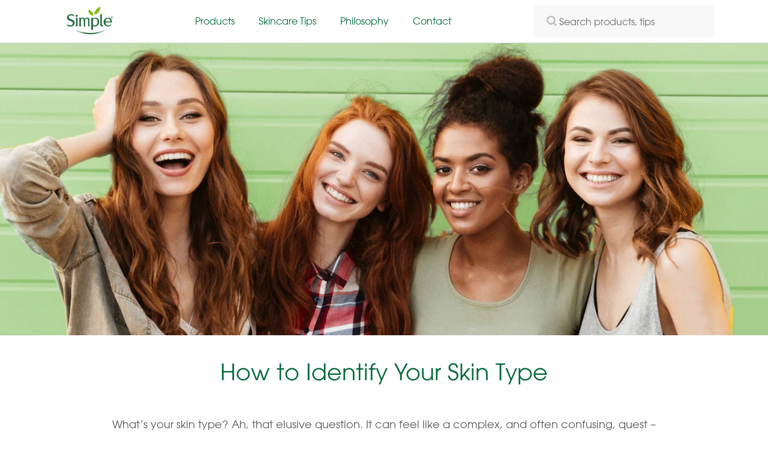

--- FILE ---
content_type: text/css; charset=utf-8
request_url: https://www.simpleskincare.com/static/4def836a9343626594def53b6ad42e63fb3b1d300b9b72ae64c52ca69634222d/css/container--simple.css
body_size: 16754
content:
/* Version=4.24.0,Timestamp=2025-12-11T08:10:53.195Z */

@import url(https://fonts.googleapis.com/css2?family=Montserrat:ital,wght@0,100..900;1,100..900&display=swap);html{-webkit-text-size-adjust:100%;line-height:1.15}body{margin:0}main{display:block}h1{font-size:2em;margin:0.67em 0}hr{box-sizing:content-box;height:0;overflow:visible}pre{font-family:monospace,monospace;font-size:1em}a{background-color:transparent}abbr[title]{border-bottom:none;text-decoration:underline;text-decoration:underline dotted}b,strong{font-weight:bolder}code,kbd,samp{font-family:monospace,monospace;font-size:1em}small{font-size:80%}sub,sup{font-size:75%;line-height:0;position:relative;vertical-align:baseline}sub{bottom:-0.25em}sup{top:-0.5em}img{border-style:none}button,input,optgroup,select,textarea{font-family:inherit;font-size:100%;line-height:1.15;margin:0}button,input{overflow:visible}button,select{text-transform:none}[type=button],[type=reset],[type=submit],button{-webkit-appearance:button}[type=button]::-moz-focus-inner,[type=reset]::-moz-focus-inner,[type=submit]::-moz-focus-inner,button::-moz-focus-inner{border-style:none;padding:0}[type=button]:-moz-focusring,[type=reset]:-moz-focusring,[type=submit]:-moz-focusring,button:-moz-focusring{outline:1px dotted ButtonText}fieldset{padding:0.35em 0.75em 0.625em}legend{box-sizing:border-box;color:inherit;display:table;max-width:100%;padding:0;white-space:normal}progress{vertical-align:baseline}textarea{overflow:auto}[type=checkbox],[type=radio]{box-sizing:border-box;padding:0}[type=number]::-webkit-inner-spin-button,[type=number]::-webkit-outer-spin-button{height:auto}[type=search]{-webkit-appearance:textfield;outline-offset:-2px}[type=search]::-webkit-search-decoration{-webkit-appearance:none}::-webkit-file-upload-button{-webkit-appearance:button;font:inherit}details{display:block}summary{display:list-item}[hidden],template{display:none}.edit-preview-infinte-fix{height:.0625em;position:relative}.show{display:block}.hide{display:none!important}.aem-GridColumn+.component{float:left}.cmp-ul-sr-only,.sr-only{clip:rect(0,0,0,0);border:0;height:1px;margin:-1px;overflow:hidden;padding:0;position:absolute;white-space:nowrap;width:1px}.button.ot-sdk-show-settings{background-image:url(https://cdn.cookielaw.org/logos/6ce3ca18-a8e8-4e52-80bc-d334afc636e7/c21c1cf4-fe74-4cd5-b038-15d2eb1d0db8/oneTrustLogo.png);background-size:contain;height:40px;padding:0;text-indent:-10000px;width:40px}.pt20 .cmp-container{padding-top:20px}.pb20 .cmp-container{padding-bottom:20px}.container-pos-relative .cmp-container{position:relative}.center-h h1,.center-h h2,.center-h h3,.center-h h4,.center-h h5,.center-h h6,.center-p p{text-align:center}@-webkit-keyframes slideOut{to{opacity:1;-webkit-transform:translateY(1rem);transform:translateY(1rem)}0%{opacity:0;-webkit-transform:translateY(0rem);transform:translateY(0rem)}}@keyframes slideOut{to{opacity:1;-webkit-transform:translateY(1rem);transform:translateY(1rem)}0%{opacity:0;-webkit-transform:translateY(0rem);transform:translateY(0rem)}}@-webkit-keyframes slideInLeft{0%{-webkit-transform:translate3d(-100%,0,0);transform:translate3d(-100%,0,0);visibility:visible}to{-webkit-transform:translateZ(0);transform:translateZ(0)}}@keyframes slideInLeft{0%{-webkit-transform:translate3d(-100%,0,0);transform:translate3d(-100%,0,0);visibility:visible}to{-webkit-transform:translateZ(0);transform:translateZ(0)}}@font-face{font-display:swap;font-family:iCiel Avant Garde Gothic Bk;font-style:"normal";font-weight:"normal";src:url(../resources/fonts/iCielAvantGardeGothic-Book.eot);src:url(../resources/fonts/iCielAvantGardeGothic-Book.eot?#iefix) format("embedded-opentype"),url(../resources/fonts/iCielAvantGardeGothic-Book.woff2) format("woff2"),url(../resources/fonts/iCielAvantGardeGothic-Book.woff) format("woff"),url(../resources/fonts/iCielAvantGardeGothic-Book.ttf) format("truetype"),url(../resources/fonts/iCielAvantGardeGothic-Book.svg) format("svg")}@font-face{font-display:swap;font-family:ITC Avant Gard Gothic;font-style:"normal";font-weight:"normal";src:url(../resources/fonts/AvantGarde-Bold.eot);src:url(../resources/fonts/AvantGarde-Bold.eot?#iefix) format("embedded-opentype"),url(../resources/fonts/AvantGarde-Bold.woff2) format("woff2"),url(../resources/fonts/AvantGarde-Bold.woff) format("woff"),url(../resources/fonts/AvantGarde-Bold.ttf) format("truetype"),url(../resources/fonts/AvantGarde-Bold.svg) format("svg")}b,strong{font-weight:700}body,body a,body h1,body h2,body h3,body h4,body h5,body h6,body p{font-family:iCiel Avant Garde Gothic Bk,sans-serif}pre{font-size:0rem}.container.max-width-1140>.cmp-container{margin:0 auto;max-width:1100px;padding:0px 20px;width:auto}.container.max-width-1140-p-0>.cmp-container{margin:0 auto;max-width:1140px;padding:0px;width:auto}.container.max-width-100-percent>.cmp-container{margin:0 auto;max-width:100%;padding:0px;width:auto}.container.max-width-1169>.cmp-container{margin:0 auto;max-width:1169px;padding:0px;width:auto}.container.max-width-900{width:100%}.container.max-width-900>.cmp-container{margin:0 auto;max-width:860px;padding:0px 20px;width:auto}.cmp-experiencefragment--header{border-bottom:1px solid #d8d8d8!important;padding:5px 0;position:fixed!important;top:0;z-index:999!important}@media only screen and (min-width:768px){.cmp-experiencefragment--header{padding:8px 0}}main,main#main-content-us{margin-top:100px}.cmp-experiencefragment--header .container.max-width-1140 .cmp-container{-webkit-box-orient:horizontal;-webkit-box-direction:normal;-webkit-box-pack:justify;-ms-flex-pack:justify;display:-webkit-box;display:-ms-flexbox;display:flex;-ms-flex-direction:row;flex-direction:row;justify-content:space-between}.tabimage.header-logo{-webkit-box-pack:start!important;-ms-flex-pack:start!important;justify-content:flex-start!important;padding:0rem!important;width:auto}.tabimage.header-logo .cmp-image__image{aspect-ratio:100/40;max-width:100px}@media only screen and (min-width:768px){.tabimage.header-logo .cmp-image__image{aspect-ratio:120/50;max-width:120px}}.container.max-width-1140.grey-bg-100{margin-bottom:10px;margin-top:-8px}.container.max-width-1140.grey-bg-100 .cmp-container{-webkit-box-orient:horizontal;-webkit-box-direction:normal;-webkit-box-pack:end;-ms-flex-pack:end;display:-webkit-box;display:-ms-flexbox;display:flex;-ms-flex-direction:row;flex-direction:row;justify-content:flex-end}.container.max-width-1140.grey-bg-100 .cmp-container .text.smartlabel .cmp-text{font-size:1rem;line-height:0;margin-right:20px}.container.max-width-1140.grey-bg-100 .cmp-container .text.smartlabel .cmp-text p{margin:0px;padding:0px}.container.max-width-1140.grey-bg-100 .cmp-container .text.smartlabel .cmp-text p a{font-size:0rem}.container.max-width-1140.grey-bg-100 .cmp-container .text.smartlabel .cmp-text p a:after{background:url(../resources/images/smartlabel-logo.png);background-repeat:no-repeat;background-size:contain;content:"";display:-webkit-box;display:-ms-flexbox;display:flex;font-size:0rem;height:20px;width:70px}.container.max-width-1140.grey-bg-100 .cmp-container .text.header-sub-link{background-color:#156c3c;padding:0 10px}.container.max-width-1140.grey-bg-100 .cmp-container .text.header-sub-link ul{-webkit-box-orient:horizontal;-webkit-box-direction:normal;display:-webkit-box;display:-ms-flexbox;display:flex;-ms-flex-direction:row;flex-direction:row;margin:0px}.container.max-width-1140.grey-bg-100 .cmp-container .text.header-sub-link ul li{font-size:1rem;margin:0px;padding:0px;text-indent:0px}.container.max-width-1140.grey-bg-100 .cmp-container .text.header-sub-link ul li:before{display:none}.container.max-width-1140.grey-bg-100 .cmp-container .text.header-sub-link ul li:after{color:#fff;content:"|";display:inline-block;padding:2px 15px 0px}.container.max-width-1140.grey-bg-100 .cmp-container .text.header-sub-link ul li:last-child:after{display:none}.container.max-width-1140.grey-bg-100 .cmp-container .text.header-sub-link ul li a{color:#575756;color:#fff;font-family:iCiel Avant Garde Gothic Bk,sans-serif;font-size:.75rem;font-weight:400;line-height:1.5;text-decoration:none}.button.button-header-nav{background-color:#006938;bottom:0rem;display:-webkit-box;display:-ms-flexbox;display:flex;height:53px;left:auto;right:0rem;top:0rem;-webkit-transform:none;transform:none;width:53px}@media only screen and (min-width:768px){.button.button-header-nav{left:auto}}@media only screen and (min-width:992px){.button.button-header-nav{display:none}}.button.button-header-nav .cmp-button .cmp-button__text{display:none}.button.button-header-nav .cmp-button .cmp-button__icon--my_icon,.button.button-header-nav .cmp-button:after,.button.button-header-nav .cmp-button:before{background-color:#fff}.button.button-header-nav .cmp-button .cmp-button__icon,.button.button-header-nav .cmp-button span,.button.button-header-nav .cmp-button:after,.button.button-header-nav .cmp-button:before{left:25%;width:50%}.button.button-header-nav .cmp-button .cmp-button__icon,.button.button-header-nav .cmp-button span{top:45%}.button.button-header-nav .cmp-button:after{top:65%}.globalnavigation.globalnavigation--normal{-webkit-transform:translate(100%);transform:translate(100%)}@media only screen and (min-width:992px){.globalnavigation.globalnavigation--normal{-webkit-transform:none;transform:none}}.cmp-experiencefragment--footer{background-color:#fff!important;padding:0px}.cmp-experiencefragment--footer .cmp-container{background-color:#fff;padding:0px!important}@media only screen and (min-width:992px){.cmp-experiencefragment--footer .cmp-container{padding:0px!important}}.container.footer-section-as-is .cmp-container{-webkit-box-orient:vertical;-webkit-box-direction:normal;-webkit-box-pack:start;-ms-flex-pack:start;-webkit-box-align:center;-ms-flex-align:center;align-items:center;display:-webkit-box;display:-ms-flexbox;display:flex;-ms-flex-direction:column;flex-direction:column;justify-content:flex-start}@media only screen and (min-width:992px){.container.footer-section-as-is .cmp-container{-webkit-box-orient:horizontal;-webkit-box-direction:normal;-webkit-box-pack:start;-ms-flex-pack:start;-webkit-box-align:start;-ms-flex-align:start;align-items:flex-start;-ms-flex-direction:row;flex-direction:row;justify-content:flex-start}}.container.footer-section-as-is .cmp-container .container.footer-logo{width:100%}@media only screen and (min-width:992px){.container.footer-section-as-is .cmp-container .container.footer-logo{width:15%}}.container.footer-section-as-is .cmp-container .container.footer-link{width:85%}@media only screen and (min-width:992px){.container.footer-section-as-is .cmp-container .container.footer-link{width:85%}}@media only screen and (min-width:768px){.container.footer-section-as-is .cmp-container .container.footer-link .cmp-container{-webkit-box-orient:horizontal;-webkit-box-direction:normal;-webkit-box-align:start;-ms-flex-align:start;align-items:flex-start;display:-webkit-box;display:-ms-flexbox;display:flex;-ms-flex-direction:row;flex-direction:row}}.container.footer-section-as-is .cmp-container .text.customer-service{text-align:left;width:100%}@media only screen and (min-width:768px){.container.footer-section-as-is .cmp-container .text.customer-service{text-align:left;width:30%}}@media only screen and (min-width:992px){.container.footer-section-as-is .cmp-container .text.customer-service{width:25%}}.container.footer-section-as-is .cmp-container .text.juridical{text-align:left;width:100%}@media only screen and (min-width:768px){.container.footer-section-as-is .cmp-container .text.juridical{text-align:left;width:40%}}@media only screen and (min-width:992px){.container.footer-section-as-is .cmp-container .text.juridical{text-align:left;width:30%}}.container.footer-section-as-is .cmp-container .text.location{text-align:left;width:100%}@media only screen and (min-width:768px){.container.footer-section-as-is .cmp-container .text.location{text-align:left;width:25%}}@media only screen and (min-width:992px){.container.footer-section-as-is .cmp-container .text.location{text-align:left;width:25%}}.container.footer-section-as-is .cmp-container{padding:50px 0px}.container.footer-section-as-is .cmp-container .container.footer-logo .tabimage{margin:0 auto;position:relative}.container.footer-section-as-is .cmp-container .container.footer-logo .tabimage .cmp-image .cmp-image__image{aspect-ratio:76/81}@media only screen and (min-width:992px){.container.footer-section-as-is .cmp-container .container.footer-logo .tabimage{margin-right:100px;position:relative}.container.footer-section-as-is .cmp-container .container.footer-logo .tabimage .cmp-image .cmp-image__image{aspect-ratio:76/81}}.container.newsletter-footer .cmp-container{background-color:#daebb2;display:-webkit-box;display:-ms-flexbox;display:flex;margin-bottom:50px;padding:60px 0px!important}.container.footer-copyright-as-is .cmp-container{padding:0 30px;text-align:center}@media only screen and (min-width:992px){.container.footer-copyright-as-is .cmp-container{padding-bottom:30px;padding-top:20px;text-align:left}}.container.footer-copyright-as-is .cmp-container .text .cmp-text{padding:0 20px;text-align:left;width:90%}@media only screen and (min-width:768px){.container.footer-copyright-as-is .cmp-container .text .cmp-text{padding:0 20px}}@media only screen and (min-width:992px){.container.footer-copyright-as-is .cmp-container .text .cmp-text{padding:0px;width:60%}}.container.footer-copyright-as-is .cmp-container .text .cmp-text p{color:#575756;font-family:iCiel Avant Garde Gothic Bk,sans-serif;font-size:.75rem;font-weight:400;line-height:1.5}.container.skip-to-content{z-index:99999!important}.container.skip-to-content .cmp-container .button .cmp-button{border-radius:0rem;color:#575756;color:#006938;font-family:iCiel Avant Garde Gothic Bk,sans-serif;font-size:1rem!important;font-weight:400;line-height:1.5;margin-right:1rem;padding:10px 20px}.container.skip-to-content .cmp-container .button .cmp-button:focus{border:2px solid #006938;outline:none}.container.skip-to-content .cmp-container .text .cmp-text p{color:#575756;color:#006938;font-family:iCiel Avant Garde Gothic Bk,sans-serif;font-size:1rem!important;font-weight:400;line-height:1.5;margin-right:2rem;padding:16px 0px}.breadcrumb.breadcrumb-link .cmp-breadcrumb__list{-webkit-box-orient:horizontal;-webkit-box-direction:normal;-webkit-padding-start:0px;display:-webkit-box;display:-ms-flexbox;display:flex;-ms-flex-direction:row;flex-direction:row;list-style:none;padding-inline-start:0px}.breadcrumb.breadcrumb-link .cmp-breadcrumb__list .cmp-breadcrumb__item:not(:last-child):after{color:#000;content:"/";font-size:1rem;font-weight:700;padding-right:10px;position:relative;top:0}.breadcrumb.breadcrumb-link .cmp-breadcrumb__list .cmp-breadcrumb__item .cmp-breadcrumb__item-link{color:#000;text-decoration:none}.breadcrumb.breadcrumb-link-us{padding:10px 25px}@media only screen and (min-width:992px){.breadcrumb.breadcrumb-link-us{padding:10px 50px}}.breadcrumb.breadcrumb-link-us .cmp-breadcrumb__list{-webkit-box-orient:horizontal;-webkit-box-direction:normal;-webkit-padding-start:0px;display:-webkit-box;display:-ms-flexbox;display:flex;-ms-flex-direction:row;flex-direction:row;list-style:none;padding-inline-start:0px}.breadcrumb.breadcrumb-link-us .cmp-breadcrumb__list .cmp-breadcrumb__item{font-size:.75rem}.breadcrumb.breadcrumb-link-us .cmp-breadcrumb__list .cmp-breadcrumb__item:not(:last-child):after{color:#5b5b5b;content:"/";font-size:.75rem;font-weight:700;padding-right:10px;position:relative;top:0}.breadcrumb.breadcrumb-link-us .cmp-breadcrumb__list .cmp-breadcrumb__item span{padding:0px}.breadcrumb.breadcrumb-link-us .cmp-breadcrumb__list .cmp-breadcrumb__item .cmp-breadcrumb__item-link{color:#000;text-decoration:none}.breadcrumb.breadcrumb-link-us .cmp-breadcrumb__list .cmp-breadcrumb__item .cmp-breadcrumb__item-link span{padding:0px}.tabimage.article-image{padding:0px;text-align:center}@media only screen and (min-width:768px){.tabimage.article-image{padding:0px 60px}}@media only screen and (min-width:992px){.tabimage.article-image{padding:0 90px}}.tabimage.article-image .cmp-image .cmp-image__image{aspect-ratio:320/122;-o-object-fit:cover;object-fit:cover}@media only screen and (min-width:768px){.tabimage.article-image .cmp-image .cmp-image__image{aspect-ratio:768/293;-o-object-fit:cover;object-fit:cover}}@media only screen and (min-width:992px){.tabimage.article-image .cmp-image .cmp-image__image{aspect-ratio:1200/458;-o-object-fit:cover;object-fit:cover}}.container.contact-section{background-color:#f8f8f8;padding:50px 0px 100px}.container.contact-section .cmp-container .text .cmp-text h1{color:#575756;color:#006938;font-family:iCiel Avant Garde Gothic Bk,sans-serif;font-size:2.1875rem!important;font-weight:400;line-height:1.5;margin:0px}@media only screen and (min-width:992px){.container.contact-section .cmp-container .text .cmp-text h1{font-size:3rem!important}}.container.contact-section .cmp-container .text .cmp-text p{color:#575756;font-family:iCiel Avant Garde Gothic Bk,sans-serif;font-size:1.125rem!important;font-weight:400;line-height:1.5}.container.contact-section .cmp-container .container.contact-box{margin-top:40px}.container.contact-section .cmp-container .container.contact-box .cmp-container{-webkit-box-orient:vertical;-webkit-box-direction:normal;display:-webkit-box;display:-ms-flexbox;display:flex;-ms-flex-direction:column;flex-direction:column;gap:30px}@media only screen and (min-width:768px){.container.contact-section .cmp-container .container.contact-box .cmp-container{-webkit-box-orient:vertical;-webkit-box-direction:normal;-ms-flex-direction:column;flex-direction:column;padding:80px 90px}}@media only screen and (min-width:992px){.container.contact-section .cmp-container .container.contact-box .cmp-container{-webkit-box-orient:horizontal;-webkit-box-direction:normal;-ms-flex-direction:row;flex-direction:row;padding:0px}}.container.contact-section .cmp-container .container.contact-box .cmp-container .email-section{background-color:#fff;border-radius:3px;-webkit-box-shadow:0 2px 5px 0 rgba(0,0,0,.16);box-shadow:0 2px 5px 0 rgba(0,0,0,.16);min-height:200px;padding:20px 20px 0px;-webkit-transition:.3s;transition:.3s;width:90%}@media only screen and (min-width:992px){.container.contact-section .cmp-container .container.contact-box .cmp-container .email-section{width:50%}}.container.contact-section .cmp-container .container.contact-box .cmp-container .email-section:hover{-webkit-transform:translateY(-10px);transform:translateY(-10px)}.container.contact-section .cmp-container .container.contact-box .cmp-container .email-section:hover p a{-webkit-box-pack:justify;-ms-flex-pack:justify;background-color:#66a588;color:#fff;display:-webkit-inline-box;display:-ms-inline-flexbox;display:inline-flex;justify-content:space-between}.container.contact-section .cmp-container .container.contact-box .cmp-container .email-section:hover p a:after{background-color:#338760;background-image:url(../resources/images/right-arrow.svg);background-position:50%;background-repeat:no-repeat;background-size:cover;background-size:50%;border-radius:50%;content:"";display:-webkit-inline-box;display:-ms-inline-flexbox;display:inline-flex;height:25px;width:25px}.container.contact-section .cmp-container .container.contact-box .cmp-container .email-section h2{color:#575756;color:#006938;font-family:iCiel Avant Garde Gothic Bk,sans-serif;font-size:1.25rem!important;font-weight:400;line-height:1.5}.container.contact-section .cmp-container .container.contact-box .cmp-container .email-section h2:after{border-bottom:4px solid #338760;content:"";display:block;margin-top:10px;width:25px}.container.contact-section .cmp-container .container.contact-box .cmp-container .email-section p{color:#575756;font-family:iCiel Avant Garde Gothic Bk,sans-serif;font-size:.875rem!important;font-weight:400;line-height:1.5}.container.contact-section .cmp-container .container.contact-box .cmp-container .email-section p a{-webkit-box-pack:justify;-ms-flex-pack:justify;background-color:#f8f8f8;color:#575756;color:#006938;display:-webkit-inline-box;display:-ms-inline-flexbox;display:inline-flex;font-family:iCiel Avant Garde Gothic Bk,sans-serif;font-size:1.25rem!important;font-weight:400;justify-content:space-between;line-height:1.5;margin-bottom:-15px;margin-left:-20px;margin-top:100px;padding:15px 20px;text-decoration:none;width:100%}.container.contact-section .cmp-container .container.contact-box .cmp-container .email-section p a:after{background-color:#338760;background-image:url(../resources/images/right-arrow.svg);background-position:50%;background-repeat:no-repeat;background-size:cover;background-size:50%;border-radius:50%;content:"";display:-webkit-inline-box;display:-ms-inline-flexbox;display:inline-flex;height:25px;width:25px}@media only screen and (min-width:992px){.container.contact-section .cmp-container .container.contact-box .cmp-container .email-section p a:after{display:none}}.container.contact-section .cmp-container .container.contact-box .cmp-container .faq-section{background-color:#fff;border-radius:3px;-webkit-box-shadow:0 2px 5px 0 rgba(0,0,0,.16);box-shadow:0 2px 5px 0 rgba(0,0,0,.16);min-height:200px;padding:20px 20px 0px;-webkit-transition:.3s;transition:.3s;width:90%}@media only screen and (min-width:992px){.container.contact-section .cmp-container .container.contact-box .cmp-container .faq-section{width:50%}}.container.contact-section .cmp-container .container.contact-box .cmp-container .faq-section:hover{-webkit-transform:translateY(-10px);transform:translateY(-10px)}.container.contact-section .cmp-container .container.contact-box .cmp-container .faq-section:hover p a{-webkit-box-pack:justify;-ms-flex-pack:justify;background-color:#66a588;color:#fff;display:-webkit-inline-box;display:-ms-inline-flexbox;display:inline-flex;justify-content:space-between}.container.contact-section .cmp-container .container.contact-box .cmp-container .faq-section:hover p a:after{background-color:#338760;background-image:url(../resources/images/right-arrow.svg);background-position:50%;background-repeat:no-repeat;background-size:cover;background-size:50%;border-radius:50%;content:"";display:-webkit-inline-box;display:-ms-inline-flexbox;display:inline-flex;height:25px;width:25px}.container.contact-section .cmp-container .container.contact-box .cmp-container .faq-section h2{color:#575756;color:#006938;font-family:iCiel Avant Garde Gothic Bk,sans-serif;font-size:1.25rem!important;font-weight:400;line-height:1.5}.container.contact-section .cmp-container .container.contact-box .cmp-container .faq-section h2:after{border-bottom:4px solid #338760;content:"";display:block;margin-top:10px;width:25px}.container.contact-section .cmp-container .container.contact-box .cmp-container .faq-section p{color:#575756;font-family:iCiel Avant Garde Gothic Bk,sans-serif;font-size:.875rem!important;font-weight:400;line-height:1.5}.container.contact-section .cmp-container .container.contact-box .cmp-container .faq-section p a{-webkit-box-pack:justify;-ms-flex-pack:justify;background-color:#f8f8f8;color:#575756;color:#006938;display:-webkit-inline-box;display:-ms-inline-flexbox;display:inline-flex;font-family:iCiel Avant Garde Gothic Bk,sans-serif;font-size:1.25rem!important;font-weight:400;justify-content:space-between;line-height:1.5;margin-bottom:-15px;margin-left:-20px;margin-top:100px;padding:15px 20px;text-decoration:none;width:100%}.container.contact-section .cmp-container .container.contact-box .cmp-container .faq-section p a:after{background-color:#338760;background-image:url(../resources/images/right-arrow.svg);background-position:50%;background-repeat:no-repeat;background-size:cover;background-size:50%;border-radius:50%;content:"";display:-webkit-inline-box;display:-ms-inline-flexbox;display:inline-flex;height:25px;width:25px}@media only screen and (min-width:992px){.container.contact-section .cmp-container .container.contact-box .cmp-container .faq-section p a:after{display:none}}.container.callus-section{padding:0px}@media only screen and (min-width:768px){.container.callus-section{padding-bottom:80px;padding-top:50px}}.container.callus-section .cmp-container{-webkit-box-orient:horizontal;-webkit-box-direction:normal;display:-webkit-box;display:-ms-flexbox;display:flex;-ms-flex-direction:row;flex-direction:row;-ms-flex-wrap:wrap;flex-wrap:wrap}@media only screen and (min-width:768px){.container.callus-section .cmp-container{padding:50px 90px}}@media only screen and (min-width:992px){.container.callus-section .cmp-container{padding:0px}}.container.callus-section .cmp-container .text.two-col{display:none}@media only screen and (min-width:768px){.container.callus-section .cmp-container .text.two-col{display:-webkit-box;display:-ms-flexbox;display:flex;width:50%}}.container.callus-section .cmp-container .text.two-col h3{color:#575756;font-family:iCiel Avant Garde Gothic Bk,sans-serif;font-size:1.25rem!important;font-weight:400;line-height:1.5}.container.callus-section .cmp-container .text.two-col h3:after{border-bottom:4px solid #338760;content:"";display:block;margin-top:25px;width:25px}.container.callus-section .cmp-container .text.two-col p{color:#575756;font-family:iCiel Avant Garde Gothic Bk,sans-serif;font-size:.875rem!important;font-weight:400;line-height:1.5;margin:0;padding:0}.container.callus-section .cmp-container .text.two-col p .phone-number{color:#575756;font-family:iCiel Avant Garde Gothic Bk,sans-serif;font-size:1.875rem!important;font-weight:400;line-height:1.5}@media only screen and (min-width:992px){.container.callus-section .cmp-container .text.two-col p .phone-number{font-size:2.375rem!important}}.container.callus-section .cmp-container .call-free-number{background-color:#006938;color:#575756;display:-webkit-box;display:-ms-flexbox;display:flex;font-family:iCiel Avant Garde Gothic Bk,sans-serif;font-size:1rem!important;font-weight:400;line-height:1.5;margin-bottom:40px;margin-top:40px;padding:10px 15px}@media only screen and (min-width:768px){.container.callus-section .cmp-container .call-free-number{display:none}}.container.callus-section .cmp-container .call-free-number p{margin:0px;padding:0px}.container.callus-section .cmp-container .call-free-number p a{text-decoration:none}.container.callus-section .cmp-container .call-free-number p .phone-label{color:#575756;color:#daebb2;font-family:iCiel Avant Garde Gothic Bk,sans-serif;font-size:1rem!important;font-weight:400;line-height:1.5}.container.callus-section .cmp-container .call-free-number p .phone-number{color:#575756;color:#fff;font-family:iCiel Avant Garde Gothic Bk,sans-serif;font-size:1rem!important;font-weight:400;line-height:1.5;padding-left:20px}.container.callus-section .cmp-container .call-free-number p .phone-number:after{background-image:url([data-uri]);background-repeat:no-repeat;background-size:cover;content:"";display:-webkit-inline-box;display:-ms-inline-flexbox;display:inline-flex;height:20px;margin-left:10px;width:20px}.fifty-fifty-product .cmp-container{-webkit-box-orient:vertical;-webkit-box-direction:normal;display:-webkit-box;display:-ms-flexbox;display:flex;-ms-flex-direction:column;flex-direction:column;position:relative}@media only screen and (min-width:768px){.fifty-fifty-product .cmp-container{-webkit-box-orient:horizontal;-webkit-box-direction:normal;-webkit-box-pack:justify;-ms-flex-pack:justify;-ms-flex-direction:row;flex-direction:row;justify-content:space-between}}.fifty-fifty-product .cmp-container .container.left-column{margin:10px -14px;width:100%}@media only screen and (min-width:768px){.fifty-fifty-product .cmp-container .container.left-column{margin:40px 0px;width:57.46528%}}.fifty-fifty-product .cmp-container .container.left-column .cmp-container{-webkit-box-orient:vertical;-webkit-box-direction:normal;display:-webkit-box;display:-ms-flexbox;display:flex;-ms-flex-direction:column;flex-direction:column}.fifty-fifty-product .cmp-container .container.left-column .cmp-container .productvariantselector{left:0px;position:absolute;top:0px}.fifty-fifty-product .cmp-container .container.right-column{width:100%}@media only screen and (min-width:768px){.fifty-fifty-product .cmp-container .container.right-column{padding-left:30px;width:40.45139%}}@media only screen and (min-width:992px){.fifty-fifty-product .cmp-container .container.right-column{padding-left:65px}}.fifty-fifty-product .cmp-container .container.right-column .cmp-container{-webkit-box-orient:vertical;-webkit-box-direction:normal;display:-webkit-box;display:-ms-flexbox;display:flex;-ms-flex-direction:column;flex-direction:column}.fifty-fifty-product .cmp-container .container.right-column .cmp-container .text .cmp-text h1,.fifty-fifty-product .cmp-container .container.right-column .cmp-container .text .cmp-text h2{color:#006938;font-family:iCiel Avant Garde Gothic Bk,sans-serif;font-size:2.1875rem!important;font-weight:400;line-height:2.2813rem;margin-bottom:15px 0px}@media only screen and (min-width:768px){.fifty-fifty-product .cmp-container .container.right-column .cmp-container .text .cmp-text h1,.fifty-fifty-product .cmp-container .container.right-column .cmp-container .text .cmp-text h2{margin:60px 0 30px}}.fifty-fifty-product .cmp-container .container.right-column .cmp-container .text .cmp-text p{color:#575756;font-family:iCiel Avant Garde Gothic Bk,sans-serif;font-size:.875rem!important;font-weight:400;line-height:1.5;line-height:1.25rem;margin-bottom:15px 0px}.productinfo-title .cmp-container .productInfoItem .cmp-product-nutrients .cmp-product-info-item .container .product-info-item-wrapper .product-info-item-content .product-info-item__item h1,.productinfo-title .cmp-container .productInfoItem .cmp-product-nutrients .cmp-product-info-item .container .product-info-item-wrapper .product-info-item-content .product-info-item__item h2{color:#006938;font-family:iCiel Avant Garde Gothic Bk,sans-serif;font-size:2.1875rem!important;font-weight:400;line-height:2.2813rem;margin-bottom:15px 0px}@media only screen and (min-width:768px){.productinfo-title .cmp-container .productInfoItem .cmp-product-nutrients .cmp-product-info-item .container .product-info-item-wrapper .product-info-item-content .product-info-item__item h1,.productinfo-title .cmp-container .productInfoItem .cmp-product-nutrients .cmp-product-info-item .container .product-info-item-wrapper .product-info-item-content .product-info-item__item h2{margin:60px 0 30px}}.productinfo-description .cmp-container .productInfoItem .cmp-product-nutrients .cmp-product-info-item .container .product-info-item-wrapper .product-info-item-content .product-info-item__item p{color:#575756;font-family:iCiel Avant Garde Gothic Bk,sans-serif;font-size:.875rem!important;font-weight:400;line-height:1.5;line-height:1.25rem;margin-bottom:15px 0px}.product-two-column-container{background-color:#f3f8e6;padding:48px 0px 46px}@media only screen and (min-width:992px){.product-two-column-container{padding:20px 0px 40px}}.product-two-column-container>.cmp-container{-webkit-box-orient:vertical;-webkit-box-direction:normal;display:-webkit-box;display:-ms-flexbox;display:flex;-ms-flex-direction:column;flex-direction:column;gap:22px}@media only screen and (min-width:768px){.product-two-column-container>.cmp-container{-webkit-box-orient:horizontal;-webkit-box-direction:normal;-webkit-box-pack:justify;-ms-flex-pack:justify;-ms-flex-direction:row;flex-direction:row;justify-content:space-between}}.product-two-column-container>.cmp-container .container.product-left-column,.product-two-column-container>.cmp-container .container.product-right-column{width:100%}@media only screen and (min-width:768px){.product-two-column-container>.cmp-container .container.product-left-column,.product-two-column-container>.cmp-container .container.product-right-column{width:50%}}.product-two-column-container>.cmp-container .container.product-left-column .cmp-container,.product-two-column-container>.cmp-container .container.product-right-column .cmp-container{-webkit-box-orient:vertical;-webkit-box-direction:normal;display:-webkit-box;display:-ms-flexbox;display:flex;-ms-flex-direction:column;flex-direction:column}.product-two-column-container>.cmp-container .container.product-left-column .cmp-container .tabimage .cmp-image,.product-two-column-container>.cmp-container .container.product-right-column .cmp-container .tabimage .cmp-image{margin:0 auto;max-width:160px}.product-two-column-container>.cmp-container .container.product-left-column .cmp-container .tabimage .cmp-image .cmp-image__image,.product-two-column-container>.cmp-container .container.product-right-column .cmp-container .tabimage .cmp-image .cmp-image__image{aspect-ratio:1/1;-o-object-fit:cover;object-fit:cover;width:100%}.product-two-column-container>.cmp-container .container.product-left-column .cmp-container .text .cmp-text h2,.product-two-column-container>.cmp-container .container.product-left-column .cmp-container .text .cmp-text h3,.product-two-column-container>.cmp-container .container.product-right-column .cmp-container .text .cmp-text h2,.product-two-column-container>.cmp-container .container.product-right-column .cmp-container .text .cmp-text h3{color:#006938;font-family:iCiel Avant Garde Gothic Bk,sans-serif;font-size:2rem!important;font-weight:400;line-height:1.5;margin-bottom:20px}.product-two-column-container>.cmp-container .container.product-left-column .cmp-container .text .cmp-text p,.product-two-column-container>.cmp-container .container.product-right-column .cmp-container .text .cmp-text p{color:#575756;font-family:iCiel Avant Garde Gothic Bk,sans-serif;font-size:1.125rem!important;font-weight:400;line-height:1.5;margin:15px 0px}.product-two-column-container>.cmp-container .container.product-left-column .cmp-container .productInfoItem .cmp-product-nutrients .cmp-product-info-item .container .product-info-item-wrapper .product-info-item-content .product-info-item__item h2,.product-two-column-container>.cmp-container .container.product-left-column .cmp-container .productInfoItem .cmp-product-nutrients .cmp-product-info-item .container .product-info-item-wrapper .product-info-item-content .product-info-item__item h3,.product-two-column-container>.cmp-container .container.product-right-column .cmp-container .productInfoItem .cmp-product-nutrients .cmp-product-info-item .container .product-info-item-wrapper .product-info-item-content .product-info-item__item h2,.product-two-column-container>.cmp-container .container.product-right-column .cmp-container .productInfoItem .cmp-product-nutrients .cmp-product-info-item .container .product-info-item-wrapper .product-info-item-content .product-info-item__item h3{color:#006938;font-family:iCiel Avant Garde Gothic Bk,sans-serif;font-size:2rem!important;font-weight:400;line-height:1.5;margin-bottom:20px}.product-two-column-container>.cmp-container .container.product-left-column .cmp-container .productInfoItem .cmp-product-nutrients .cmp-product-info-item .container .product-info-item-wrapper .product-info-item-content .product-info-item__item p,.product-two-column-container>.cmp-container .container.product-right-column .cmp-container .productInfoItem .cmp-product-nutrients .cmp-product-info-item .container .product-info-item-wrapper .product-info-item-content .product-info-item__item p{color:#575756;font-family:iCiel Avant Garde Gothic Bk,sans-serif;font-size:1.125rem!important;font-weight:400;line-height:1.5;margin:15px 0px}.sitemap.navigation .cmp-navigation{-webkit-box-orient:horizontal;-webkit-box-direction:normal;display:-webkit-box;display:-ms-flexbox;display:flex;-ms-flex-direction:row;flex-direction:row;-ms-flex-wrap:wrap;flex-wrap:wrap;gap:20px;width:100%}.sitemap.navigation .cmp-navigation>ul{margin:0px;padding:0px;width:calc(25% - 20px)}.sitemap.navigation .cmp-navigation>ul li .cmp-navigation__item-link{color:#575756;display:-webkit-inline-box;display:-ms-inline-flexbox;display:inline-flex;font-family:iCiel Avant Garde Gothic Bk,sans-serif;font-size:1rem!important;font-weight:400;line-height:1.5;margin-bottom:15px}.sitemap.navigation .cmp-navigation>ul li .cmp-navigation__item-link h2{color:#575756;color:#006938;font-family:iCiel Avant Garde Gothic Bk,sans-serif;font-size:1.125rem!important;font-weight:400;line-height:1.5}.sitemap.navigation .cmp-navigation>ul li .cmp-navigation__item-link h2:after{border-bottom:4px solid #006938;content:"";display:block;margin-top:3px;width:24px}.languagenavigation .country-selector-title{color:#575756;color:#006938;font-family:iCiel Avant Garde Gothic Bk,sans-serif;font-size:2rem!important;font-weight:400;line-height:1.5}.languagenavigation .cmp-languagenavigation__group .cmp-languagenavigation__item,.languagenavigation .cmp-languagenavigation__group .cmp-languagenavigation__item a{color:#575756;font-family:iCiel Avant Garde Gothic Bk,sans-serif;font-size:1.25rem!important;font-weight:400;line-height:1.5}.languagenavigation .cmp-languagenavigation__group .cmp-languagenavigation__item a{text-decoration:underline}.padding-top-10{padding-top:10px}.padding-top-20{padding-top:20px}.padding-top-30{padding-top:30px}.padding-top-40{padding-top:40px}.padding-top-50{padding-top:50px}.padding-top-60{padding-top:60px}.padding-top-70{padding-top:70px}.padding-top-80{padding-top:80px}.padding-bottom-10{padding-bottom:10px}.padding-bottom-20{padding-bottom:20px}.padding-bottom-30{padding-bottom:30px}.padding-bottom-40{padding-bottom:40px}.padding-bottom-50{padding-bottom:50px}.padding-bottom-60{padding-bottom:60px}.padding-bottom-70{padding-bottom:70px}.padding-bottom-80{padding-bottom:80px}.padding-tb-10{padding:10px 0px}.padding-tb-20{padding:20px 0px}.padding-tb-30{padding:30px 0px}.padding-tb-40{padding:40px 0px}.padding-tb-60{padding:60px 0px}.padding-tb-80{padding:80px 0px}.container.contact-bg{width:100%}@media only screen and (min-width:992px){.container.contact-bg{background:-webkit-gradient(linear,left top,right top,from(#fff),color-stop(55%,#fff),color-stop(45%,#f8f8f8),to(#f8f8f8));background:linear-gradient(90deg,#fff 0%,#fff 55%,#f8f8f8 0,#f8f8f8)}}.container.contact-bg .cmp-container{-webkit-box-orient:vertical;-webkit-box-direction:normal;display:-webkit-box;display:-ms-flexbox;display:flex;-ms-flex-direction:column;flex-direction:column;-ms-flex-wrap:wrap;flex-wrap:wrap}@media only screen and (min-width:992px){.container.contact-bg .cmp-container{-webkit-box-orient:horizontal;-webkit-box-direction:normal;-ms-flex-direction:row;flex-direction:row}}.container.contact-bg .cmp-container .container.contact-form{margin-bottom:50px;width:calc(100% - 1rem)}@media only screen and (min-width:992px){.container.contact-bg .cmp-container .container.contact-form{background-color:transparent;margin-bottom:0px;width:calc(60% - 1rem)}}.container.contact-bg .cmp-container .container.contact-form .cmp-container{padding-left:20px;padding-right:20px}@media only screen and (min-width:768px){.container.contact-bg .cmp-container .container.contact-form .cmp-container{padding-left:50px;padding-right:50px}}@media only screen and (min-width:992px){.container.contact-bg .cmp-container .container.contact-form .cmp-container{padding-left:0px;padding-right:50px}}.container.contact-bg .cmp-container .container.contact-form .cmp-container .text .cmp-text h1{color:#575756;color:#006938;font-family:iCiel Avant Garde Gothic Bk,sans-serif;font-size:2.1875rem!important;font-weight:400;line-height:1.5;margin:60px 0 0;padding:0px}@media only screen and (min-width:992px){.container.contact-bg .cmp-container .container.contact-form .cmp-container .text .cmp-text h1{font-size:3rem!important}}.container.contact-bg .cmp-container .container.contact-form .cmp-container .component-content .contact-us-at-description1,.container.contact-bg .cmp-container .container.contact-form .cmp-container .component-content .contact-us-at-description2{color:#575756;font-family:iCiel Avant Garde Gothic Bk,sans-serif;font-size:1.125rem!important;font-weight:400;line-height:1.5;padding-bottom:15px}.container.contact-bg .cmp-container .container.contact-form .cmp-container .control-group .control-label{color:#575756;color:#bdbdbf;display:-webkit-box;display:-ms-flexbox;display:flex;font-family:iCiel Avant Garde Gothic Bk,sans-serif;font-size:.875rem!important;font-weight:400;line-height:1.5;margin-top:10px}.container.contact-bg .cmp-container .container.contact-form .cmp-container .control-group .controls select{background:#fff;border:1px solid #d8d8d8;border-radius:3px;color:#000;font-size:1.125rem;height:50px;line-height:1.5;margin-top:10px;padding:0 46px 0 20px;position:relative;width:100%}.container.contact-bg .cmp-container .container.contact-form .cmp-container .default-style .selectField .component-content .subHeadings{color:#575756;font-family:iCiel Avant Garde Gothic Bk,sans-serif;font-size:1.125rem!important;font-weight:400;line-height:1.5;line-height:1.2;margin-top:40px}.container.contact-bg .cmp-container .container.contact-form .cmp-container .default-style .control-group .control-label{color:#575756;color:#bdbdbf;display:-webkit-box;display:-ms-flexbox;display:flex;font-family:iCiel Avant Garde Gothic Bk,sans-serif;font-size:.875rem!important;font-weight:400;line-height:1.5;margin-bottom:10px;margin-top:20px}.container.contact-bg .cmp-container .container.contact-form .cmp-container .default-style .control-group .controls input{background:#fff;border:1px solid #d8d8d8;border-radius:3px;color:#000;font-size:1.125rem;height:40px;line-height:1.5;padding:0 46px 0 20px;position:relative;width:80%!important}.container.contact-bg .cmp-container .container.contact-form .cmp-container .default-style .control-group .controls .checkbox{-webkit-box-orient:horizontal;-webkit-box-direction:normal;display:-webkit-box;display:-ms-flexbox;display:flex;-ms-flex-direction:row;flex-direction:row}.container.contact-bg .cmp-container .container.contact-form .cmp-container .default-style .control-group .controls .checkbox .checkbox-label-text{padding-left:10px;width:180px}.container.contact-bg .cmp-container .container.contact-form .cmp-container .default-style .control-group .controls .checkbox input{height:25px;width:auto}.container.contact-bg .cmp-container .container.contact-form .cmp-container .default-style .control-group .browseButton .button{background-color:#006938;border:0px;color:#fff;padding:10px 20px}.container.contact-bg .cmp-container .container.contact-form .cmp-container .default-style .control-group textarea{border:1px solid #d8d8d8;padding:10px;width:95%}.container.contact-bg .cmp-container .container.contact-form .cmp-container .default-style .component-content .optIns,.container.contact-bg .cmp-container .container.contact-form .cmp-container .default-style .component-content .optIns .optIcons .optInLinks{color:#575756;color:#bdbdbf;font-family:iCiel Avant Garde Gothic Bk,sans-serif;font-size:.875rem!important;font-weight:400;line-height:1.5}.container.contact-bg .cmp-container .container.contact-form .cmp-container .default-style .component-content .button{background-color:#006938;border:0px;color:#fff;cursor:pointer;margin-bottom:40px;padding:10px 20px}.container.contact-bg .cmp-container .container.contact-details{background-color:#f8f8f8;width:100%}@media only screen and (min-width:992px){.container.contact-bg .cmp-container .container.contact-details{background-color:transparent;width:calc(40% - 1rem)}}.container.contact-bg .cmp-container .container.contact-details .cmp-container{padding:60px 20px}@media only screen and (min-width:768px){.container.contact-bg .cmp-container .container.contact-details .cmp-container{padding:60px 50px}}@media only screen and (min-width:992px){.container.contact-bg .cmp-container .container.contact-details .cmp-container{padding:100px 0 50px 90px}}.container.contact-bg .cmp-container .container.contact-details .cmp-container .text .cmp-text h2{color:#575756;font-family:iCiel Avant Garde Gothic Bk,sans-serif;font-size:1.25rem!important;font-weight:400;line-height:1.5;margin:0px 0px 10px;padding:0px}.container.contact-bg .cmp-container .container.contact-details .cmp-container .text .cmp-text h2:after{border-bottom:4px solid #338760;content:"";display:block;margin-top:10px;width:25px}.container.contact-bg .cmp-container .container.contact-details .cmp-container .text .cmp-text h5{color:#575756;font-family:iCiel Avant Garde Gothic Bk,sans-serif;font-size:1.875rem!important;font-weight:400;line-height:1.5;margin:0px}@media only screen and (min-width:992px){.container.contact-bg .cmp-container .container.contact-details .cmp-container .text .cmp-text h5{font-size:2.375rem!important}}.container.contact-bg .cmp-container .container.contact-details .cmp-container .text .cmp-text p{color:#575756;font-family:iCiel Avant Garde Gothic Bk,sans-serif;font-size:.875rem!important;font-weight:400;line-height:1.5;margin:0px;padding:0px}.container.contact-bg .cmp-container .container.contact-details .cmp-container .call-free-number{background-color:#006938;color:#575756;display:-webkit-box;display:-ms-flexbox;display:flex;font-family:iCiel Avant Garde Gothic Bk,sans-serif;font-size:1rem!important;font-weight:400;line-height:1.5;margin-top:40px;padding:10px 15px}@media only screen and (min-width:768px){.container.contact-bg .cmp-container .container.contact-details .cmp-container .call-free-number{display:none}}.container.contact-bg .cmp-container .container.contact-details .cmp-container .call-free-number p{margin:0px;padding:0px}.container.contact-bg .cmp-container .container.contact-details .cmp-container .call-free-number p a{color:#daebb2;text-decoration:none}.container.contact-bg .cmp-container .container.contact-details .cmp-container .call-free-number p .phone-label{color:#575756;color:#daebb2;font-family:iCiel Avant Garde Gothic Bk,sans-serif;font-size:1rem!important;font-weight:400;line-height:1.5}.container.contact-bg .cmp-container .container.contact-details .cmp-container .call-free-number p .phone-number{color:#575756;color:#fff;font-family:iCiel Avant Garde Gothic Bk,sans-serif;font-size:1rem!important;font-weight:400;line-height:1.5;padding-left:20px}.container.contact-bg .cmp-container .container.contact-details .cmp-container .call-free-number p .phone-number:after{background-image:url([data-uri]);background-repeat:no-repeat;background-size:cover;content:"";display:-webkit-inline-box;display:-ms-inline-flexbox;display:inline-flex;height:20px;margin-left:10px;width:20px}.container.contact-bg .cmp-container .container.contact-details .cmp-container .mail-section{margin-top:100px}.container.contact-bg-us{width:100%}@media only screen and (min-width:992px){.container.contact-bg-us{background:-webkit-gradient(linear,left top,right top,from(#fff),color-stop(40%,#fff),color-stop(40%,#f8f8f8),to(#f8f8f8));background:linear-gradient(90deg,#fff 0%,#fff 40%,#f8f8f8 0,#f8f8f8)}}.container.contact-bg-us .cmp-container{-webkit-box-orient:vertical;-webkit-box-direction:normal;display:-webkit-box;display:-ms-flexbox;display:flex;-ms-flex-direction:column;flex-direction:column;-ms-flex-wrap:wrap;flex-wrap:wrap}@media only screen and (min-width:992px){.container.contact-bg-us .cmp-container{-webkit-box-orient:horizontal;-webkit-box-direction:normal;-ms-flex-direction:row;flex-direction:row}}.container.contact-bg-us .cmp-container .container.contact-form-us{margin-bottom:50px;width:calc(100% - 1rem)}@media only screen and (min-width:992px){.container.contact-bg-us .cmp-container .container.contact-form-us{background-color:transparent;margin-bottom:0px;width:calc(40% - 1rem)}}.container.contact-bg-us .cmp-container .container.contact-form-us .cmp-container{padding-left:20px;padding-right:20px}@media only screen and (min-width:768px){.container.contact-bg-us .cmp-container .container.contact-form-us .cmp-container{padding-left:50px;padding-right:50px}}@media only screen and (min-width:992px){.container.contact-bg-us .cmp-container .container.contact-form-us .cmp-container{padding-left:0px;padding-right:50px}}.container.contact-bg-us .cmp-container .container.contact-form-us .cmp-container .text.article-text .cmp-text{padding:0 0px}.container.contact-bg-us .cmp-container .container.contact-form-us .cmp-container .text.article-text .cmp-text h1{color:#575756;color:#006938;font-family:iCiel Avant Garde Gothic Bk,sans-serif;font-size:2.1875rem!important;font-weight:400;line-height:1.5;line-height:1.2;margin:60px 0 0;padding:0px}@media only screen and (min-width:992px){.container.contact-bg-us .cmp-container .container.contact-form-us .cmp-container .text.article-text .cmp-text h1{font-size:3rem!important}}.container.contact-bg-us .cmp-container .container.contact-form-us .cmp-container .text.article-text .cmp-text h1:after{border-bottom:4px solid #006938;content:"";display:block;margin-top:20px;width:30px}.container.contact-bg-us .cmp-container .container.contact-form-us .cmp-container .component-content .contact-us-at-description1,.container.contact-bg-us .cmp-container .container.contact-form-us .cmp-container .component-content .contact-us-at-description2{color:#575756;font-family:iCiel Avant Garde Gothic Bk,sans-serif;font-size:1.125rem!important;font-weight:400;line-height:1.5;padding-bottom:15px}.container.contact-bg-us .cmp-container .container.contact-form-us .cmp-container .control-group .control-label{color:#575756;color:#bdbdbf;display:-webkit-box;display:-ms-flexbox;display:flex;font-family:iCiel Avant Garde Gothic Bk,sans-serif;font-size:.875rem!important;font-weight:400;line-height:1.5;margin-top:10px}.container.contact-bg-us .cmp-container .container.contact-form-us .cmp-container .control-group .controls select{background:#fff;border:1px solid #d8d8d8;border-radius:3px;color:#000;font-size:1.125rem;height:50px;line-height:1.5;margin-top:10px;padding:0 46px 0 20px;position:relative;width:100%}.container.contact-bg-us .cmp-container .container.contact-form-us .cmp-container .default-style .selectField .component-content .subHeadings{color:#575756;font-family:iCiel Avant Garde Gothic Bk,sans-serif;font-size:1.125rem!important;font-weight:400;line-height:1.5;line-height:1.2;margin-top:40px}.container.contact-bg-us .cmp-container .container.contact-form-us .cmp-container .default-style .control-group .control-label{color:#575756;color:#bdbdbf;display:-webkit-box;display:-ms-flexbox;display:flex;font-family:iCiel Avant Garde Gothic Bk,sans-serif;font-size:.875rem!important;font-weight:400;line-height:1.5;margin-bottom:10px;margin-top:20px}.container.contact-bg-us .cmp-container .container.contact-form-us .cmp-container .default-style .control-group .controls input{background:#fff;border:1px solid #d8d8d8;border-radius:3px;color:#000;font-size:1.125rem;height:40px;line-height:1.5;padding:0 46px 0 20px;position:relative;width:80%!important}.container.contact-bg-us .cmp-container .container.contact-form-us .cmp-container .default-style .control-group .controls .checkbox{-webkit-box-orient:horizontal;-webkit-box-direction:normal;display:-webkit-box;display:-ms-flexbox;display:flex;-ms-flex-direction:row;flex-direction:row}.container.contact-bg-us .cmp-container .container.contact-form-us .cmp-container .default-style .control-group .controls .checkbox .checkbox-label-text{padding-left:10px;width:180px}.container.contact-bg-us .cmp-container .container.contact-form-us .cmp-container .default-style .control-group .controls .checkbox input{height:25px;width:auto}.container.contact-bg-us .cmp-container .container.contact-form-us .cmp-container .default-style .control-group .browseButton .button{background-color:#006938;border:0px;color:#fff;padding:10px 20px}.container.contact-bg-us .cmp-container .container.contact-form-us .cmp-container .default-style .control-group textarea{border:1px solid #d8d8d8;padding:10px;width:95%}.container.contact-bg-us .cmp-container .container.contact-form-us .cmp-container .default-style .component-content .optIns,.container.contact-bg-us .cmp-container .container.contact-form-us .cmp-container .default-style .component-content .optIns .optIcons .optInLinks{color:#575756;color:#bdbdbf;font-family:iCiel Avant Garde Gothic Bk,sans-serif;font-size:.875rem!important;font-weight:400;line-height:1.5}.container.contact-bg-us .cmp-container .container.contact-form-us .cmp-container .default-style .component-content .button{background-color:#006938;border:0px;color:#fff;cursor:pointer;margin-bottom:40px;padding:10px 20px}.container.contact-bg-us .cmp-container .container.contact-details-us{background-color:#f8f8f8;width:100%}@media only screen and (min-width:992px){.container.contact-bg-us .cmp-container .container.contact-details-us{background-color:transparent;width:calc(60% - 1rem)}}.container.contact-bg-us .cmp-container .container.contact-details-us .cmp-container{padding:60px 20px}@media only screen and (min-width:768px){.container.contact-bg-us .cmp-container .container.contact-details-us .cmp-container{padding:60px 50px}}@media only screen and (min-width:992px){.container.contact-bg-us .cmp-container .container.contact-details-us .cmp-container{padding:100px 0 50px 90px}}.container.contact-bg-us .cmp-container .container.contact-details-us .cmp-container .text .cmp-text h2{color:#575756;font-family:iCiel Avant Garde Gothic Bk,sans-serif;font-size:1.25rem!important;font-weight:400;line-height:1.5;margin:0px 0px 10px;padding:0px}.container.contact-bg-us .cmp-container .container.contact-details-us .cmp-container .text .cmp-text h2:after{border-bottom:4px solid #338760;content:"";display:block;margin-top:10px;width:25px}.container.contact-bg-us .cmp-container .container.contact-details-us .cmp-container .text .cmp-text h5{color:#575756;font-family:iCiel Avant Garde Gothic Bk,sans-serif;font-size:1.875rem!important;font-weight:400;line-height:1.5;margin:0px}@media only screen and (min-width:992px){.container.contact-bg-us .cmp-container .container.contact-details-us .cmp-container .text .cmp-text h5{font-size:2.375rem!important}}.container.contact-bg-us .cmp-container .container.contact-details-us .cmp-container .text .cmp-text p{color:#575756;font-family:iCiel Avant Garde Gothic Bk,sans-serif;font-size:.875rem!important;font-weight:400;line-height:1.5;margin:0px;padding:0px}.container.contact-bg-us .cmp-container .container.contact-details-us .cmp-container .text.form-title-us .cmp-text h2{color:#575756;font-family:iCiel Avant Garde Gothic Bk,sans-serif;font-size:2.1875rem!important;font-weight:400;line-height:1.5;margin:0px 0px 10px;padding:0px}@media only screen and (min-width:992px){.container.contact-bg-us .cmp-container .container.contact-details-us .cmp-container .text.form-title-us .cmp-text h2{font-size:3rem!important}}.container.contact-bg-us .cmp-container .container.contact-details-us .cmp-container .text.form-title-us .cmp-text h2:after{display:none}.container.contact-bg-us .cmp-container .container.contact-details-us .cmp-container .call-free-number{background-color:#006938;color:#575756;display:-webkit-box;display:-ms-flexbox;display:flex;font-family:iCiel Avant Garde Gothic Bk,sans-serif;font-size:1rem!important;font-weight:400;line-height:1.5;margin-top:40px;padding:10px 15px}@media only screen and (min-width:768px){.container.contact-bg-us .cmp-container .container.contact-details-us .cmp-container .call-free-number{display:none}}.container.contact-bg-us .cmp-container .container.contact-details-us .cmp-container .call-free-number p{margin:0px;padding:0px}.container.contact-bg-us .cmp-container .container.contact-details-us .cmp-container .call-free-number p a{color:#daebb2;text-decoration:none}.container.contact-bg-us .cmp-container .container.contact-details-us .cmp-container .call-free-number p .phone-label{color:#575756;color:#daebb2;font-family:iCiel Avant Garde Gothic Bk,sans-serif;font-size:1rem!important;font-weight:400;line-height:1.5}.container.contact-bg-us .cmp-container .container.contact-details-us .cmp-container .call-free-number p .phone-number{color:#575756;color:#fff;font-family:iCiel Avant Garde Gothic Bk,sans-serif;font-size:1rem!important;font-weight:400;line-height:1.5;padding-left:20px}.container.contact-bg-us .cmp-container .container.contact-details-us .cmp-container .call-free-number p .phone-number:after{background-image:url([data-uri]);background-repeat:no-repeat;background-size:cover;content:"";display:-webkit-inline-box;display:-ms-inline-flexbox;display:inline-flex;height:20px;margin-left:10px;width:20px}.container.contact-bg-us .cmp-container .container.contact-details-us .cmp-container .mail-section{margin-top:100px}.container.contact-bg-us .cmp-container .container.contact-details-us .cmp-container .component-content .contact-us-at-description1,.container.contact-bg-us .cmp-container .container.contact-details-us .cmp-container .component-content .contact-us-at-description2{color:#575756;font-family:iCiel Avant Garde Gothic Bk,sans-serif;font-size:1.125rem!important;font-weight:400;line-height:1.5;padding-bottom:15px}.container.contact-bg-us .cmp-container .container.contact-details-us .cmp-container .form-group .control-label{margin-top:10px}.container.contact-bg-us .cmp-container .container.contact-details-us .cmp-container .form-group .controls select{background:#fff;border:1px solid #d8d8d8;border-radius:3px;color:#000;font-size:1.125rem;height:50px;line-height:1.5;margin-top:10px;padding:0 46px 0 20px;position:relative;width:100%}.container.contact-bg-us .cmp-container .container.contact-details-us .cmp-container .form-group .control-label{color:#575756;color:#bdbdbf;display:-webkit-box;display:-ms-flexbox;display:flex;font-family:iCiel Avant Garde Gothic Bk,sans-serif;font-size:.875rem!important;font-weight:400;line-height:1.5;margin-bottom:10px;margin-top:20px}.container.contact-bg-us .cmp-container .container.contact-details-us .cmp-container .form-group .form-control{background:#fff;border:1px solid #d8d8d8;border-radius:3px;border-radius:0px;-webkit-box-shadow:none;box-shadow:none;color:#000;font-size:1.125rem;height:50px;line-height:1.5;padding:0 46px 0 20px;position:relative;width:100%}.container.contact-bg-us .cmp-container .container.contact-details-us .cmp-container .form-group .browseButton .button{background-color:#006938;border:0px;color:#fff;padding:10px 20px}.container.contact-bg-us .cmp-container .container.contact-details-us .cmp-container .form-group textarea{border:1px solid #d8d8d8;padding:10px;width:95%}.container.contact-bg-us .cmp-container .container.contact-details-us .cmp-container .default-style .selectField .component-content .subHeadings{color:#575756;font-family:iCiel Avant Garde Gothic Bk,sans-serif;font-size:1.125rem!important;font-weight:400;line-height:1.5;line-height:1.2;margin-top:40px}.container.contact-bg-us .cmp-container .container.contact-details-us .cmp-container .default-style .control-group .control-label{color:#575756;color:#bdbdbf;display:-webkit-box;display:-ms-flexbox;display:flex;font-family:iCiel Avant Garde Gothic Bk,sans-serif;font-size:.875rem!important;font-weight:400;line-height:1.5;margin-bottom:10px;margin-top:20px}.container.contact-bg-us .cmp-container .container.contact-details-us .cmp-container .default-style .control-group .form-control input{background:#fff;border:1px solid #d8d8d8;border-radius:3px;color:#000;font-size:1.125rem;height:40px;line-height:1.5;padding:0 46px 0 20px;position:relative;width:80%!important}.container.contact-bg-us .cmp-container .container.contact-details-us .cmp-container .default-style .control-group .form-control .checkbox{-webkit-box-orient:horizontal;-webkit-box-direction:normal;display:-webkit-box;display:-ms-flexbox;display:flex;-ms-flex-direction:row;flex-direction:row}.container.contact-bg-us .cmp-container .container.contact-details-us .cmp-container .default-style .control-group .form-control .checkbox .checkbox-label-text{padding-left:10px;width:180px}.container.contact-bg-us .cmp-container .container.contact-details-us .cmp-container .default-style .control-group .form-control .checkbox input{height:25px;width:auto}.container.contact-bg-us .cmp-container .container.contact-details-us .cmp-container .default-style .control-group .browseButton .button{background-color:#006938;border:0px;color:#fff;padding:10px 20px}.container.contact-bg-us .cmp-container .container.contact-details-us .cmp-container .default-style .control-group textarea{border:1px solid #d8d8d8;padding:10px;width:95%}.container.contact-bg-us .cmp-container .container.contact-details-us .cmp-container .default-style .component-content .optIns,.container.contact-bg-us .cmp-container .container.contact-details-us .cmp-container .default-style .component-content .optIns .optIcons .optInLinks{color:#575756;color:#bdbdbf;font-family:iCiel Avant Garde Gothic Bk,sans-serif;font-size:.875rem!important;font-weight:400;line-height:1.5}.container.contact-bg-us .cmp-container .container.contact-details-us .cmp-container .default-style .component-content .button{background-color:#006938;border:0px;color:#fff;cursor:pointer;margin-bottom:40px;padding:10px 20px}.container.popup-section .cmp-container .text .cmp-text h1{color:#575756;color:#006938;font-family:iCiel Avant Garde Gothic Bk,sans-serif;font-size:1.875rem!important;font-weight:400;line-height:1.5;text-align:center}@media only screen and (min-width:992px){.container.popup-section .cmp-container .text .cmp-text h1{font-size:2.375rem!important}}.container.popup-section .cmp-container .text .cmp-text p{color:#575756;font-family:iCiel Avant Garde Gothic Bk,sans-serif;font-size:1.125rem!important;font-weight:400;line-height:1.5;text-align:center}.container.popup-section .cmp-container .text .cmp-text p .signup-button{-webkit-box-pack:center;-ms-flex-pack:center;-webkit-box-align:center;-ms-flex-align:center;align-items:center;background-color:#006938;border-radius:2px;color:#fff;display:-webkit-box;display:-ms-flexbox;display:flex;justify-content:center;margin:10px;min-height:42px;min-width:220px;text-decoration:none;width:auto}.container.popup-section .cmp-container .text .cmp-text p a{color:#575756;font-size:1rem;text-align:center;text-decoration:none}.container.popup-section .cmp-container .text .cmp-text p a:hover{text-decoration:underline}.content-panel-container{-webkit-box-pack:center;-ms-flex-pack:center;-webkit-box-align:center;-ms-flex-align:center;-webkit-box-orient:horizontal;-webkit-box-direction:normal;align-items:center;background-color:#daebb2;border-radius:1px;-ms-flex-direction:row;flex-direction:row;justify-content:center;max-width:475px;padding:20px;width:auto}@media only screen and (min-width:768px){.content-panel-container{max-width:-webkit-fit-content;max-width:-moz-fit-content;max-width:fit-content;width:100%}}@media only screen and (min-width:992px){.content-panel-container{max-width:475px;width:auto}}.teaser-image-button-container .cmp-container{-webkit-box-sizing:border-box;box-sizing:border-box;padding:0px 40px}.teaser-image-button-container .cmp-container .text .cmp-text h3{color:#6cc100;font-size:2.25rem!important;font-weight:500;letter-spacing:.063rem;line-height:1.4rem;text-align:center}.teaser-image-button-container .cmp-container .text .cmp-text h4{color:#046a38!important;font-size:1.5rem!important;letter-spacing:.063rem;margin-bottom:5px;text-align:center}.teaser-image-button-container .cmp-container .text .cmp-text p{color:#444;font-size:1rem!important;line-height:2.1875rem}.teaser-image-button-container .cmp-container .teaser.image-with-button{-webkit-box-sizing:border-box;box-sizing:border-box;width:100%}.teaser-image-button-container .cmp-container .teaser.image-with-button .cmp-teaser .cmp-teaser__image .cmp-image{height:470px;width:100%}.teaser-image-button-container .cmp-container .teaser.image-with-button .cmp-teaser .cmp-teaser__image .cmp-image .cmp-image__image{background-position:50%;background-repeat:no-repeat;background-size:cover;border-radius:30px;-o-object-fit:cover;object-fit:cover;width:100%}.teaser-image-button-container .cmp-container .teaser.image-with-button .cmp-teaser .cmp-teaser__content{left:50%;position:absolute;top:80%;-webkit-transform:translate(-50%,-50%);transform:translate(-50%,-50%)}.teaser-image-button-container .cmp-container .teaser.image-with-button .cmp-teaser .cmp-teaser__content .cmp-teaser__action-container .cmp-teaser__action-link{background:transparent;border:1px solid #fff;border-radius:0px;-webkit-box-sizing:border-box;box-sizing:border-box;color:#fff;font-size:1rem;font-weight:300;letter-spacing:.063rem;min-width:255px;text-align:center;width:100%}.fifty-fifty-container .cmp-container{display:-webkit-box;display:-ms-flexbox;display:flex}.fifty-fifty-container .cmp-container .tabimage.image{padding:0px 20px;width:50%}.fifty-fifty-container .cmp-container .text{-webkit-box-sizing:border-box;box-sizing:border-box;padding:0px 20px;width:50%}.fifty-fifty-container .cmp-container .text p{color:#444;font-size:1rem;line-height:2.1875rem}.three-column-container>.cmp-container{-webkit-box-pack:center;-ms-flex-pack:center;display:-webkit-box;display:-ms-flexbox;display:flex;gap:50px;justify-content:center;text-align:center}.three-column-container>.cmp-container .three-column-box{-webkit-box-pack:center;-ms-flex-pack:center;border-radius:8px;-webkit-box-shadow:0 5px 7px 0 rgba(0,0,0,.1);box-shadow:0 5px 7px 0 rgba(0,0,0,.1);-webkit-box-sizing:border-box;box-sizing:border-box;justify-content:center;max-width:255px;max-width:100%;padding:10px 20px;text-align:center;width:calc(33.33% - 100px);width:100%}.three-column-container>.cmp-container .three-column-box .tabimage.image{-webkit-box-pack:center;-ms-flex-pack:center;display:-webkit-box;display:-ms-flexbox;display:flex;justify-content:center}.three-column-container>.cmp-container .three-column-box .tabimage .cmp-image__image{height:132px;width:132px}.three-column-container>.cmp-container .three-column-box h3{color:#444;font-size:1.125rem}.three-column-container>.cmp-container .three-column-box p{color:rgba(68,68,68,.502);font-size:.875rem}.three-column-container>.cmp-container .three-column-box .cmp-button{border:1px solid #338760;border-radius:0px;-webkit-box-sizing:border-box;box-sizing:border-box;color:#338760;display:block;font-size:1rem;font-weight:400;letter-spacing:.063rem;text-align:center;width:100%}.three-column-container>.cmp-container .three-column-box .cmp-button :hover{background-color:#fff;border:1px solid #338760;color:#338760}.teaser-with-image-text-button .cmp-container .left-image-with-right-text-button .cmp-teaser{-webkit-box-orient:horizontal;-webkit-box-direction:normal;-ms-flex-direction:row;flex-direction:row;height:100%;max-height:-webkit-fit-content;max-height:-moz-fit-content;max-height:fit-content;width:auto}.teaser-with-image-text-button .cmp-container .left-image-with-right-text-button .cmp-teaser .cmp-teaser__image{width:45%}.teaser-with-image-text-button .cmp-container .left-image-with-right-text-button .cmp-teaser .cmp-teaser__image .cmp-image .cmp-image__image{border-bottom-right-radius:1.5625rem;border-top-left-radius:1.5625rem;-o-object-fit:cover;object-fit:cover;width:100%}.teaser-with-image-text-button .cmp-container .left-image-with-right-text-button .cmp-teaser .cmp-teaser__content{-webkit-box-orient:vertical;-webkit-box-direction:normal;-webkit-box-pack:start;-ms-flex-pack:start;-webkit-box-sizing:border-box;box-sizing:border-box;display:-webkit-box;display:-ms-flexbox;display:flex;-ms-flex-direction:column;flex-direction:column;justify-content:start;left:0;padding:0px 0px 0px 40px;position:relative;top:0;-webkit-transform:none;transform:none;width:55%}.teaser-with-image-text-button .cmp-container .left-image-with-right-text-button .cmp-teaser .cmp-teaser__content .cmp-teaser__title{color:#444;font-size:2.25rem;line-height:2rem;margin:0rem;padding-bottom:.625rem;text-align:left;width:100%}.teaser-with-image-text-button .cmp-container .left-image-with-right-text-button .cmp-teaser .cmp-teaser__content .cmp-teaser__description{margin-bottom:1.3rem}.teaser-with-image-text-button .cmp-container .left-image-with-right-text-button .cmp-teaser .cmp-teaser__content .cmp-teaser__description p{color:#444;font-size:1rem;line-height:1.5}.teaser-with-image-text-button .cmp-container .left-image-with-right-text-button .cmp-teaser .cmp-teaser__content .cmp-teaser__action-container{text-align:left;width:100%}.teaser-with-image-text-button .cmp-container .left-image-with-right-text-button .cmp-teaser .cmp-teaser__content .cmp-teaser__action-container .cmp-teaser__action-link{background-color:#fff;border:1px solid #338760;border-radius:3px;color:#338760;font-size:1rem;font-weight:400;letter-spacing:1px;line-height:1.22;text-align:center;text-decoration:none;text-transform:none}@media(max-width:768px){.teaser-with-image-text-button .cmp-container .left-image-with-right-text-button .cmp-teaser{-webkit-box-orient:vertical;-webkit-box-direction:normal;-ms-flex-direction:column;flex-direction:column}.teaser-with-image-text-button .cmp-container .left-image-with-right-text-button .cmp-teaser .cmp-teaser__content{padding:0px;width:100%}.teaser-with-image-text-button .cmp-container .left-image-with-right-text-button .cmp-teaser .cmp-teaser__content .cmp-teaser__title{font-size:1.75rem}}@media(max-width:767px){.teaser-with-image-text-button .cmp-container .left-image-with-right-text-button .cmp-teaser .cmp-teaser__image,.teaser-with-image-text-button .cmp-container .left-image-with-right-text-button .cmp-teaser .cmp-teaser__image .cmp-image{width:100%}.teaser-with-image-text-button .cmp-container .left-image-with-right-text-button .cmp-teaser .cmp-teaser__action-container .cmp-teaser__action-link{-webkit-box-sizing:border-box;box-sizing:border-box;width:100%}}.four-article-container .cmp-container .four-article-pagelist .list .pagelist-wrapper .cmp-list{-webkit-box-sizing:border-box;box-sizing:border-box;display:-webkit-box;display:-ms-flexbox;display:flex;gap:20px;padding:10px;width:100%}.four-article-container .cmp-container .four-article-pagelist .list .pagelist-wrapper .cmp-list .cmp-list__item{width:23.3%}.four-article-container .cmp-container .four-article-pagelist .list .pagelist-wrapper .cmp-list .cmp-list__item ::marker{content:"";display:none}.four-article-container .cmp-container .four-article-pagelist .list .pagelist-wrapper .cmp-list .cmp-list__item .cmp-teaser{-webkit-box-orient:vertical;-webkit-box-direction:normal;background:#fff;border-radius:5px;-webkit-box-shadow:0 5px 7px 0 rgba(0,0,0,.1);box-shadow:0 5px 7px 0 rgba(0,0,0,.1);-webkit-box-sizing:border-box;box-sizing:border-box;display:-webkit-box;display:-ms-flexbox;display:flex;-ms-flex-direction:column;flex-direction:column;height:100%;padding-top:1px}.four-article-container .cmp-container .four-article-pagelist .list .pagelist-wrapper .cmp-list .cmp-list__item .cmp-teaser .cmp-teaser__image{border-radius:5px;-webkit-box-sizing:border-box;box-sizing:border-box;height:210px;margin:15px;overflow:hidden}.four-article-container .cmp-container .four-article-pagelist .list .pagelist-wrapper .cmp-list .cmp-list__item .cmp-teaser .cmp-teaser__image .cmp-image{height:210px}.four-article-container .cmp-container .four-article-pagelist .list .pagelist-wrapper .cmp-list .cmp-list__item .cmp-teaser .cmp-teaser__image .cmp-image .cmp-image__image{height:100%;-o-object-fit:cover;object-fit:cover;width:100%}.four-article-container .cmp-container .four-article-pagelist .list .pagelist-wrapper .cmp-list .cmp-list__item .cmp-teaser .cmp-teaser__content{-webkit-box-orient:vertical;-webkit-box-direction:normal;-webkit-box-sizing:border-box;box-sizing:border-box;display:-webkit-box;display:-ms-flexbox;display:flex;-ms-flex-direction:column;flex-direction:column;margin:0;padding:15px;position:relative}.four-article-container .cmp-container .four-article-pagelist .list .pagelist-wrapper .cmp-list .cmp-list__item .cmp-teaser .cmp-teaser__content .cmp-teaser__pretitle{display:none}.four-article-container .cmp-container .four-article-pagelist .list .pagelist-wrapper .cmp-list .cmp-list__item .cmp-teaser .cmp-teaser__content .cmp-teaser__title{-webkit-box-flex:1;-ms-flex-positive:1;color:#444;flex-grow:1;font-size:1.5rem;font-weight:400;line-height:1.2;min-height:35px}.four-article-container .cmp-container .four-article-pagelist .list .pagelist-wrapper .cmp-list .cmp-list__item .cmp-teaser .cmp-teaser__content .cmp-teaser__description{-webkit-line-clamp:6;-webkit-box-orient:vertical;display:-webkit-box;overflow:hidden;width:100%}.four-article-container .cmp-container .four-article-pagelist .list .pagelist-wrapper .cmp-list .cmp-list__item .cmp-teaser .cmp-teaser__content .cmp-teaser__description p{color:#575756;font-size:.875rem;line-height:1.5rem;opacity:.5}.four-article-container .cmp-container .four-article-pagelist .list .pagelist-wrapper .cmp-list .cmp-list__item .cmp-teaser .cmp-teaser__content .cmp-teaser__action-container{left:50%;padding:0;position:relative;-webkit-transform:translateX(-50%);transform:translateX(-50%)}.four-article-container .cmp-container .four-article-pagelist .list .pagelist-wrapper .cmp-list .cmp-list__item .cmp-teaser .cmp-teaser__content .cmp-teaser__action-container a{-ms-flex-pack:center;-webkit-box-align:center;-ms-flex-align:center;-webkit-box-pack:center;align-items:center;background-color:transparent;border:1px solid #338760;border-radius:3px;-webkit-box-sizing:border-box;box-sizing:border-box;color:#338760;display:-webkit-box;display:-ms-flexbox;display:flex;font-size:1rem;height:52px;justify-content:center;letter-spacing:1px;line-height:1.22;margin-top:5px;padding:0px;text-align:center;text-decoration:none;text-transform:none;width:auto}@media(min-width:670px)and (max-width:768px){.four-article-container .cmp-container .four-article-pagelist .list .pagelist-wrapper .cmp-list .cmp-list__item{-webkit-box-flex:0;-ms-flex:0 0 48%;flex:0 0 48%;width:48%}}@media(max-width:669px){.four-article-container .four-article-pagelist .list .pagelist-wrapper .cmp-list .cmp-list__item{-webkit-box-flex:0;-ms-flex:0 0 100%;flex:0 0 100%;width:100%}}.product-fifty-fifty-container>.cmp-container .container.responsivegrid.product-right-container .product.product-heading h1{color:#016936;font-size:2.1875rem;font-weight:400;line-height:3.1875rem;margin:-13px 0 12px;padding:1.2rem;text-align:center}@media(max-width:768px){.product-fifty-fifty-container>.cmp-container{-webkit-box-orient:vertical;-webkit-box-direction:normal;display:-webkit-box;display:-ms-flexbox;display:flex;-ms-flex-direction:column;flex-direction:column}.product-fifty-fifty-container>.cmp-container .product-left-container{-webkit-box-sizing:border-box;box-sizing:border-box;width:100%}.product-fifty-fifty-container>.cmp-container .product-left-container .container.responsivegrid.product-right-container .product.product-heading h1{font-size:1.75rem;line-height:2.375rem;margin:-9px 0 20px}.product-fifty-fifty-container>.cmp-container .product-right-container{-webkit-box-sizing:border-box;box-sizing:border-box;padding-left:0px;width:100%}}.relatedproducts.productcarousel.carousel.related-product-three-column{padding:0px 40px}.relatedproducts.productcarousel.carousel.related-product-three-column .cmp-carousel .relatedproduct_cards .list-card{-webkit-box-pack:center;-ms-flex-pack:center;display:-webkit-box;display:-ms-flexbox;display:flex;gap:20px;justify-content:center;padding-bottom:20px}.relatedproducts.productcarousel.carousel.related-product-three-column .cmp-carousel .relatedproduct_cards .list-card .list-card-item{-webkit-box-flex:0;background:#fff;border-radius:5px;-webkit-box-shadow:0 5px 7px 0 rgba(0,0,0,.1);box-shadow:0 5px 7px 0 rgba(0,0,0,.1);-webkit-box-sizing:border-box;box-sizing:border-box;-ms-flex:0 0 31%;flex:0 0 31%;padding-bottom:45px;width:31%}.relatedproducts.productcarousel.carousel.related-product-three-column .cmp-carousel .relatedproduct_cards .list-card .list-card-item .card-item--details{background-color:#fff;-webkit-box-sizing:border-box;box-sizing:border-box;margin:0 auto;max-width:275px;width:100%}.relatedproducts.productcarousel.carousel.related-product-three-column .cmp-carousel .relatedproduct_cards .list-card .list-card-item .card-item--details .title{min-height:3rem}.relatedproducts.productcarousel.carousel.related-product-three-column .cmp-carousel .relatedproduct_cards .list-card .list-card-item .card-item--details .card-button-wrapper a.cmp-button{background:#fff;border:1px solid #338760;border-radius:0px;-webkit-box-sizing:border-box;box-sizing:border-box;color:#338760;display:block;font-size:1.0625rem;font-weight:700;max-width:275px;text-align:center;text-decoration:none;width:100%}@media(min-width:670px)and (max-width:768px){.relatedproducts.productcarousel.carousel.related-product-three-column .cmp-carousel .relatedproduct_cards .list-card{-webkit-box-pack:start;-ms-flex-pack:start;display:-webkit-box;display:-ms-flexbox;display:flex;-ms-flex-wrap:wrap;flex-wrap:wrap;gap:20px;justify-content:start;padding:0px 10px}.relatedproducts.productcarousel.carousel.related-product-three-column .cmp-carousel .relatedproduct_cards .list-card .list-card-item{-webkit-box-flex:0;-ms-flex:0 0 46%;flex:0 0 46%;width:46%}}@media(max-width:669px){.relatedproducts.productcarousel.carousel.related-product-three-column .cmp-carousel .relatedproduct_cards .list-card{-webkit-box-pack:start;-ms-flex-pack:start;display:-webkit-box;display:-ms-flexbox;display:flex;-ms-flex-wrap:wrap;flex-wrap:wrap;gap:20px;justify-content:start;padding:0px 10px}.relatedproducts.productcarousel.carousel.related-product-three-column .cmp-carousel .relatedproduct_cards .list-card .list-card-item{-webkit-box-flex:0;-ms-flex:0 0 32%;flex:0 0 32%;width:32%}}.featured-fifty-fifty-container .cmp-container{display:-webkit-box;display:-ms-flexbox;display:flex}.featured-fifty-fifty-container .cmp-container .featured-left-container{border-top:2px solid #b9b9bb;-webkit-box-sizing:border-box;box-sizing:border-box;width:55%}.featured-fifty-fifty-container .cmp-container .featured-left-container .cmp-container{-webkit-box-orient:vertical;-webkit-box-direction:normal;display:-webkit-box;display:-ms-flexbox;display:flex;-ms-flex-direction:column;flex-direction:column}.featured-fifty-fifty-container .cmp-container .featured-left-container .cmp-container .text{margin-bottom:6px;padding:15px 0 15px 7px}.featured-fifty-fifty-container .cmp-container .featured-left-container .cmp-container .text .cmp-text .nonLoggedIn h3{color:#016936;font-size:1.1875rem;margin:0}.featured-fifty-fifty-container .cmp-container .featured-right-container{-webkit-box-sizing:border-box;box-sizing:border-box;margin:0px;padding:0px 0px 0px 40px;width:45%}.featured-fifty-fifty-container .cmp-container .featured-right-container .cmp-container{border-top:0px solid #b9b9bb;width:100%}.featured-fifty-fifty-container .cmp-container .featured-right-container .cmp-container .accordion{width:100%}.featured-fifty-fifty-container .cmp-container .featured-right-container .cmp-container .accordion .cmp-accordion{margin:0rem}.featured-fifty-fifty-container .cmp-container .featured-right-container .cmp-container .accordion .cmp-accordion .cmp-accordion__item{border-top:1px solid #717173}.featured-fifty-fifty-container .cmp-container .featured-right-container .cmp-container .accordion .cmp-accordion .cmp-accordion__item .cmp-accordion__header{padding:10px 0px}.featured-fifty-fifty-container .cmp-container .featured-right-container .cmp-container .accordion .cmp-accordion .cmp-accordion__item .cmp-accordion__header .cmp-accordion__title{color:#016936;font-size:1.1875rem}.featured-fifty-fifty-container .cmp-container .featured-right-container .cmp-container .accordion .cmp-accordion .cmp-accordion__item .cmp-accordion__header button{border-bottom:0px}span .featured-fifty-fifty-container .cmp-container .featured-right-container .cmp-container .accordion .cmp-accordion .cmp-accordion__item .cmp-accordion__header button.cmp-accordion__title{color:#016936;font-size:1.1875rem}.featured-fifty-fifty-container .cmp-container .featured-right-container .cmp-container .accordion .cmp-accordion .cmp-accordion__item .cmp-accordion__header .cmp-accordion__button{padding:.9rem 0rem}.featured-fifty-fifty-container .cmp-container .featured-right-container .cmp-container .accordion .cmp-accordion .cmp-accordion__item .cmp-accordion__header .cmp-accordion__button:before{-webkit-box-orient:vertical;-webkit-box-direction:normal;-webkit-box-align:center;-ms-flex-align:center;-ms-flex-line-pack:center;-webkit-box-pack:center;-ms-flex-pack:center;align-content:center;align-items:center;background-color:#b7dd90;border-radius:20px;color:#016936;content:"+";display:-webkit-inline-box;display:-ms-inline-flexbox;display:inline-flex;-ms-flex-direction:column;flex-direction:column;font-size:1.1875rem;height:28px;justify-content:center;margin-right:20px;width:28px}.featured-fifty-fifty-container .cmp-container .featured-right-container .cmp-container .accordion .cmp-accordion .cmp-accordion__item .cmp-accordion__header .cmp-accordion__button:after{display:none}.featured-fifty-fifty-container .cmp-container .featured-right-container .cmp-container .accordion .cmp-accordion .cmp-accordion__item .cmp-accordion__header .cmp-accordion__button:focus{outline:0px solid}.featured-fifty-fifty-container .cmp-container .featured-right-container .cmp-container .accordion .cmp-accordion .cmp-accordion__item .cmp-accordion__header .cmp-accordion__button.cmp-accordion__button--expanded:before{background-color:#b7dd90;content:"-";height:28px;margin-right:20px;width:28px}.featured-fifty-fifty-container .cmp-container .featured-right-container .cmp-container .accordion .cmp-accordion .cmp-accordion__item .cmp-accordion__header .cmp-accordion__button.cmp-accordion__button--expanded:after{display:none}.featured-fifty-fifty-container .cmp-container .featured-right-container .cmp-container .accordion .cmp-accordion .cmp-accordion__item .cmp-accordion__panel--expanded .container .cmp-container{padding:1.688rem}.featured-fifty-fifty-container .cmp-container .featured-right-container .cmp-container .accordion .cmp-accordion .cmp-accordion__item .cmp-accordion__panel--expanded .container .cmp-container .productInfoItem .cmp-product-nutrients .cmp-product-info-item .container .product-info-item-wrapper .product-info-item-content .product-info-item__item.p\> p{color:#575756;font-size:1rem;line-height:1.625rem;margin:0 0 20px}@media(max-width:768px){.featured-fifty-fifty-container .cmp-container{-webkit-box-orient:vertical;-webkit-box-direction:normal;display:-webkit-box;display:-ms-flexbox;display:flex;-ms-flex-direction:column;flex-direction:column}.featured-fifty-fifty-container .cmp-container .featured-left-container{display:none;width:100%}.featured-fifty-fifty-container .cmp-container .featured-right-container{padding-left:0px;width:95%}.featured-fifty-fifty-container .cmp-container .featured-right-container .cmp-container .accordion .cmp-accordion .cmp-accordion__item .cmp-accordion__panel--expanded .container .cmp-container{padding-left:0rem;padding-top:0rem}}.container.kind-to-main-container{margin:0 auto;width:1140px}.container.kind-to-main-container .cmp-container .kind-to-container{-webkit-box-sizing:border-box;box-sizing:border-box;width:100%}.container.kind-to-main-container .cmp-container .kind-to-container .cmp-container{-webkit-box-pack:center;-ms-flex-pack:center;display:-webkit-box;display:-ms-flexbox;display:flex;justify-content:center}.container.kind-to-main-container .cmp-container .kind-to-container .cmp-container .kind-to-list-container{-webkit-box-sizing:border-box;box-sizing:border-box;padding:10px;width:100%}.container.kind-to-main-container .cmp-container .kind-to-container .cmp-container .kind-to-list-container .cmp-container{-webkit-box-orient:vertical;-webkit-box-direction:normal;display:-webkit-box;display:-ms-flexbox;display:flex;-ms-flex-direction:column;flex-direction:column}.container.kind-to-main-container .cmp-container .kind-to-container .cmp-container .kind-to-list-container .cmp-container .text.kind-to-label .cmp-text p{-webkit-box-pack:center;-ms-flex-pack:center;-webkit-box-align:center;-ms-flex-align:center;align-items:center;background:#8db938;color:#fff;display:-webkit-box;display:-ms-flexbox;display:flex;font-size:1.1875rem;height:45px;justify-content:center;margin:0 auto 37px;width:192px}.container.kind-to-main-container .cmp-container .kind-to-container .cmp-container .kind-to-list-container .cmp-container .tabimage{display:block}.container.kind-to-main-container .cmp-container .kind-to-container .cmp-container .kind-to-list-container .cmp-container .tabimage .cmp-image{width:100%}.container.kind-to-main-container .cmp-container .kind-to-container .cmp-container .kind-to-list-container .cmp-container .tabimage .cmp-image .cmp-image__image{display:-webkit-box;display:-ms-flexbox;display:flex;height:108px;margin:0 auto;-o-object-fit:contain;object-fit:contain;width:auto}.container.kind-to-main-container .cmp-container .kind-to-container .cmp-container .kind-to-list-container .cmp-container .kind-to-first-info .cmp-product-nutrients .cmp-product-info-item .container .product-info-item-wrapper .product-info-item-content .product-info-item__item.p\>{padding:0px 0px 0px 40px}.container.kind-to-main-container .cmp-container .kind-to-container .cmp-container .kind-to-list-container .cmp-container .kind-to-first-info .cmp-product-nutrients .cmp-product-info-item .container .product-info-item-wrapper .product-info-item-content .product-info-item__item.p\> p{color:#575756;font-size:1.1rem;line-height:1.625rem;margin:40px 0px}.container.kind-to-main-container .cmp-container .kind-to-container .cmp-container .kind-to-list-container .cmp-container .kind-to-first-info .cmp-product-nutrients .cmp-product-info-item .container .product-info-item-wrapper .product-info-item-content .product-info-item__item.p\> p :before{background:url(https://www.simpleskincare.com/etc/designs/zg/simple-redesign/desktop/assets/img/leaves.png) no-repeat 50%/100%;content:"";height:36px;margin-left:-39px;margin-top:-41px;position:absolute;width:48px}.container.kind-to-main-container .cmp-container .kind-to-container .cmp-container .kind-to-list-container .cmp-container .kind-to-second-info .cmp-product-nutrients .cmp-product-info-item .container .product-info-item-wrapper .product-info-item-content .product-info-item__item.p\>{padding:0px 0px 0px 40px}.container.kind-to-main-container .cmp-container .kind-to-container .cmp-container .kind-to-list-container .cmp-container .kind-to-second-info .cmp-product-nutrients .cmp-product-info-item .container .product-info-item-wrapper .product-info-item-content .product-info-item__item.p\> p{color:#575756;font-size:1.1rem;line-height:1.625rem}.container.kind-to-main-container .cmp-container .kind-to-container .cmp-container .kind-to-list-container .cmp-container .kind-to-second-info .cmp-product-nutrients .cmp-product-info-item .container .product-info-item-wrapper .product-info-item-content .product-info-item__item.p\> p :before{background:url(https://www.simpleskincare.com/etc/designs/zg/simple-redesign/desktop/assets/img/leaves.png) no-repeat 50%/100%;content:"";height:36px;margin-left:-39px;margin-top:-41px;position:absolute;width:48px}.container.kind-to-main-container .cmp-container .kind-to-container .cmp-container .kind-to-list-container .cmp-container .kind-to-third-info .cmp-product-nutrients .cmp-product-info-item .container .product-info-item-wrapper .product-info-item-content .product-info-item__item.p\>{padding:0px 0px 0px 40px}.container.kind-to-main-container .cmp-container .kind-to-container .cmp-container .kind-to-list-container .cmp-container .kind-to-third-info .cmp-product-nutrients .cmp-product-info-item .container .product-info-item-wrapper .product-info-item-content .product-info-item__item.p\> p{color:#575756;font-size:1.1rem;line-height:1.625rem;margin:40px 0px}.container.kind-to-main-container .cmp-container .kind-to-container .cmp-container .kind-to-list-container .cmp-container .kind-to-fourth-info .cmp-product-nutrients .cmp-product-info-item .container .product-info-item-wrapper .product-info-item-content .product-info-item__item.p\>{padding:0px 0px 0px 40px}.container.kind-to-main-container .cmp-container .kind-to-container .cmp-container .kind-to-list-container .cmp-container .kind-to-fourth-info .cmp-product-nutrients .cmp-product-info-item .container .product-info-item-wrapper .product-info-item-content .product-info-item__item.p\> p{color:#575756;font-size:1.1rem;line-height:1.625rem;margin:40px 0px}@media(max-width:768px){.kind-to-container .cmp-container{-webkit-box-orient:vertical;-webkit-box-direction:normal;-webkit-box-pack:center;-ms-flex-pack:center;display:-webkit-box;display:-ms-flexbox;display:flex;-ms-flex-direction:column;flex-direction:column;justify-content:center}.kind-to-container .cmp-container .kind-to-list-container .cmp-container .text .cmp-text .nonLoggedIn p{font-size:1.375rem;height:55px;width:100%}.kind-to-container .cmp-container .kind-to-list-container .cmp-container .tabimage .cmp-image{width:100%}.kind-to-container .cmp-container .kind-to-list-container .cmp-container .tabimage .cmp-image .cmp-image .cmp-image__image{height:126px;position:static;-webkit-transform:none;transform:none}}.buy-now-variant-container .cmp-container{-webkit-box-orient:horizontal;-webkit-box-direction:normal;display:-webkit-box;display:-ms-flexbox;display:flex;-ms-flex-direction:row;flex-direction:row}.buy-now-variant-container .cmp-container .buynow.product{float:left;height:52px;margin-right:20px;overflow:hidden;position:relative;width:190px}.buy-now-variant-container .cmp-container .buynow.product button{background:#b7dd90;border:0;border-radius:0;-webkit-box-sizing:border-box;box-sizing:border-box;color:#016936;cursor:pointer;letter-spacing:1px;line-height:1.22;min-width:auto;text-align:center;text-decoration:none;text-transform:none}.buy-now-variant-container .cmp-container .buynow.product button,.buy-now-variant-container .cmp-container .productvariantselector button{-webkit-box-align:center;-ms-flex-align:center;-webkit-box-pack:center;-ms-flex-pack:center;align-items:center;display:-webkit-inline-box;display:-ms-inline-flexbox;display:inline-flex;font-size:1rem;height:52px;justify-content:center;padding:11px 50px 10px}.buy-now-variant-container .cmp-container .productvariantselector button{background:#016936;border:none;border-radius:0px;color:#fff;font-weight:300;margin:0px;width:100%}.reviewnratings.review-product-info .cmp-integration--reviewrating{text-align:left}.text.product-kind-to .cmp-text p{-webkit-box-pack:center;-ms-flex-pack:center;-webkit-box-align:center;-ms-flex-align:center;align-items:center;background:transparent;color:#575756;display:-webkit-box;display:-ms-flexbox;display:flex;font-size:1.1875rem;height:auto!important;justify-content:center;line-height:2rem;margin:20px auto auto;width:auto!important}main{margin-top:70px}div#main-content{margin-top:0px!important}.three-column-container{margin:0 auto;max-width:1140px}.three-column-container .three-column-container>.cmp-container{-webkit-box-pack:center;-ms-flex-pack:center;display:-webkit-box;display:-ms-flexbox;display:flex;gap:50px;justify-content:center;text-align:center}.three-column-container .three-column-container>.cmp-container .three-column-box{-webkit-box-pack:center;-ms-flex-pack:center;border-radius:8px;-webkit-box-shadow:0 5px 7px 0 rgba(0,0,0,.1);box-shadow:0 5px 7px 0 rgba(0,0,0,.1);justify-content:center;max-width:215px;padding:10px 20px;text-align:center;width:calc(33.33% - 100px)}.three-column-container .three-column-container>.cmp-container .three-column-box .tabimage.image{-webkit-box-pack:center;-ms-flex-pack:center;display:-webkit-box;display:-ms-flexbox;display:flex;justify-content:center}.three-column-container .three-column-container>.cmp-container .three-column-box .tabimage .cmp-image__image{height:132px;width:132px}.three-column-container .three-column-container>.cmp-container .three-column-box h3{color:#444;font-size:1.125rem}.three-column-container .three-column-container>.cmp-container .three-column-box p{color:rgba(68,68,68,.502);font-size:.875rem}.three-column-container .three-column-container>.cmp-container .three-column-box .three-column-box .cmp-button{border:1px solid #338760;border-radius:0px;color:#338760;font-size:1rem;font-weight:400;letter-spacing:.063}.three-column-container .three-column-container>.cmp-container .three-column-box .three-column-box .cmp-button :hover{background-color:#fff;border:1px solid #338760;color:#338760}@media(max-width:576px){.three-column-container>.cmp-container{padding:0px 40px;width:auto}.three-column-container>.cmp-container .three-column-box{max-width:100%}}@media(max-width:768px){.three-column-container>.cmp-container{-webkit-box-orient:vertical;-webkit-box-direction:normal;-webkit-box-align:center;-ms-flex-align:center;align-items:center;-ms-flex-direction:column;flex-direction:column;gap:30px;text-align:center;width:100%}.three-column-container>.cmp-container .three-column-box{width:100%}}.teaser-image-button-container{margin:0 auto;max-width:1140px}.teaser-image-button-container .teaser-image-button-container .cmp-container{-webkit-box-sizing:border-box;box-sizing:border-box;padding:0px 40px}.teaser-image-button-container .teaser-image-button-container .cmp-container .text h3{color:#6cc100;font-size:2.25rem!important;font-weight:500;letter-spacing:.063rem;line-height:1.4rem;text-align:center}.teaser-image-button-container .teaser-image-button-container .cmp-container .text h4{color:#046a38!important;font-size:1.5rem!important;letter-spacing:.063rem;margin-bottom:5px;text-align:center}.teaser-image-button-container .teaser-image-button-container .cmp-container .text p{color:#444;font-size:1rem!important;line-height:2.1875rem}.teaser-image-button-container .teaser-image-button-container .cmp-container .teaser.image-with-button{-webkit-box-sizing:border-box;box-sizing:border-box;width:100%}.teaser-image-button-container .teaser-image-button-container .cmp-container .teaser.image-with-button .cmp-teaser__image .cmp-image{height:470px;width:100%}.teaser-image-button-container .teaser-image-button-container .cmp-container .teaser.image-with-button .cmp-teaser__image .cmp-image .cmp-image__image{background-position:50%;background-repeat:no-repeat;background-size:cover;border-radius:30px;-o-object-fit:cover;object-fit:cover;width:100%}.teaser-image-button-container .teaser-image-button-container .cmp-container .teaser.image-with-button .cmp-teaser__image .cmp-image .cmp-teaser__content{left:50%;position:absolute;top:80%;-webkit-transform:translate(-50%,-50%);transform:translate(-50%,-50%)}.teaser-image-button-container .teaser-image-button-container .cmp-container .teaser.image-with-button .cmp-teaser__image .cmp-image .cmp-teaser__content .cmp-teaser__action-link{background:transparent!important;border:1px solid #fff!important;border-radius:0px;-webkit-box-sizing:border-box;box-sizing:border-box;color:#fff!important;font-size:1rem;font-weight:300;letter-spacing:.063rem;min-width:255px;text-align:center;width:100%}@media(max-width:812px){.teaser-image-button-container .cmp-container{padding:0px 20px}.teaser-image-button-container .cmp-container .image-with-button .cmp-teaser__content .cmp-teaser__action-container{width:70%}}.product-fifty-fifty-container>.cmp-container{display:-webkit-box;display:-ms-flexbox;display:flex}.product-fifty-fifty-container>.cmp-container .container.responsivegrid.product-right-container,.product-fifty-fifty-container>.cmp-container .product-left-container{-webkit-box-sizing:border-box;box-sizing:border-box;width:50%}.product-fifty-fifty-container>.cmp-container .container.responsivegrid.product-right-container .product.product-heading h1{color:#444;font-size:3rem!important;font-weight:300!important;line-height:normal}.product-fifty-fifty-container>.cmp-container .container.responsivegrid.product-right-container .product-description p,.product-fifty-fifty-container>.cmp-container .container.responsivegrid.product-right-container .product-long-description p{color:#545454;font-size:1rem;line-height:1.6rem}.product-fifty-fifty-container>.cmp-container .container.responsivegrid.product-right-container .product .product-variant-section{display:-webkit-box;display:-ms-flexbox;display:flex;margin-top:25px}.product-fifty-fifty-container>.cmp-container .container.responsivegrid.product-right-container .product .product-variant-section button.product-variant-selector{background-color:rgba(108,193,0,.1)!important;border:2px solid #84bd00!important;border-radius:0px;-webkit-box-sizing:border-box;box-sizing:border-box;color:#444;display:block;font-size:1.25rem;font-weight:300;text-align:center;width:150px}.product-fifty-fifty-container>.cmp-container .container.responsivegrid.product-right-container .product .product-variant-section .buynow.product button.cartwire.btn-primary{background:#84bd00;border:1px solid #84bd00;margin-top:25px;padding:23px 25px}.product-fifty-fifty-container>.cmp-container .container.responsivegrid.product-right-container .product .product-variant-section .product.review-product-info{margin:0px}.product-fifty-fifty-container>.cmp-container .container.responsivegrid.product-right-container .product .product-variant-section .product.review-product-info .cmp-integration--reviewrating{text-align:left}.product-fifty-fifty-container>.cmp-container .container.responsivegrid.product-right-container .product .product-variant-section .product.review-product-info .cmp-integration--reviewrating .kr-Stars span.kr-tReview,.product-fifty-fifty-container>.cmp-container .container.responsivegrid.product-right-container .product .product-variant-section .product.review-product-info .cmp-integration--reviewrating .kr-Stars:before{font-size:1.25rem}@media(max-width:768px){.product-fifty-fifty-container>.cmp-container{-webkit-box-orient:vertical;-webkit-box-direction:normal;display:-webkit-box;display:-ms-flexbox;display:flex;-ms-flex-direction:column;flex-direction:column}.product-fifty-fifty-container>.cmp-container .product-left-container,.product-fifty-fifty-container>.cmp-container .product-right-container{-webkit-box-sizing:border-box;box-sizing:border-box;width:100%}}.fifty-fifty-container{margin:0 auto;max-width:1140px}.fifty-fifty-container .fifty-fifty-container .cmp-container{display:-webkit-box;display:-ms-flexbox;display:flex}.fifty-fifty-container .fifty-fifty-container .cmp-container .tabimage.image{padding:0px 20px;width:50%}.fifty-fifty-container .fifty-fifty-container .cmp-container .text{-webkit-box-sizing:border-box;box-sizing:border-box;padding:0px 20px;width:50%}.fifty-fifty-container .fifty-fifty-container .cmp-container .text p{color:#444;font-size:1rem;line-height:2.1875rem}@media(max-width:767px){.fifty-fifty-container .cmp-container{-webkit-box-orient:vertical;-webkit-box-direction:normal;display:-webkit-box;display:-ms-flexbox;display:flex;-ms-flex-direction:column;flex-direction:column}.fifty-fifty-container .cmp-container .tabimage.image{padding:0px 20px;width:auto}.fifty-fifty-container .cmp-container .text{width:100%}}@media only screen and (min-width:992px){.container.three-image-container{margin:0px 36px;padding:0px 20px}}@media only screen and (min-width:768px){.container.three-image-container{margin:0px}}.container.three-image-container .cmp-container .text .cmp-text h1,.container.three-image-container .cmp-container .text .cmp-text h2,.container.three-image-container .cmp-container .text .cmp-text h3,.container.three-image-container .cmp-container .text .cmp-text h4,.container.three-image-container .cmp-container .text .cmp-text h5{color:#575756;font-family:iCiel Avant Garde Gothic Bk,sans-serif;font-size:2.1875rem!important;font-size:3.4rem;font-weight:400;line-height:1.5;margin:36px 0px;text-align:center}@media only screen and (min-width:992px){.container.three-image-container .cmp-container .text .cmp-text h1,.container.three-image-container .cmp-container .text .cmp-text h2,.container.three-image-container .cmp-container .text .cmp-text h3,.container.three-image-container .cmp-container .text .cmp-text h4,.container.three-image-container .cmp-container .text .cmp-text h5{font-size:3rem!important}}.container.three-image-container .cmp-container .text .cmp-text h1 a,.container.three-image-container .cmp-container .text .cmp-text h2 a,.container.three-image-container .cmp-container .text .cmp-text h3 a,.container.three-image-container .cmp-container .text .cmp-text h4 a,.container.three-image-container .cmp-container .text .cmp-text h5 a{text-decoration:none}@media only screen and (min-width:768px){.container.three-image-container .cmp-container .text .cmp-text h1,.container.three-image-container .cmp-container .text .cmp-text h2,.container.three-image-container .cmp-container .text .cmp-text h3,.container.three-image-container .cmp-container .text .cmp-text h4,.container.three-image-container .cmp-container .text .cmp-text h5{font-size:3rem}}@media only screen and (min-width:992px){.container.three-image-container .cmp-container .text .cmp-text h1,.container.three-image-container .cmp-container .text .cmp-text h2,.container.three-image-container .cmp-container .text .cmp-text h3,.container.three-image-container .cmp-container .text .cmp-text h4,.container.three-image-container .cmp-container .text .cmp-text h5{font-size:3rem}}.container.three-image-container .cmp-container .text .cmp-text p{color:#575756;display:inline-block;font-family:iCiel Avant Garde Gothic Bk,sans-serif;font-size:1rem!important;font-weight:400;line-height:1.375rem;margin:15px 0px;text-align:center}@media only screen and (min-width:768px){.container.three-image-container .cmp-container .text .cmp-text p{font-size:1.9375rem!important;line-height:2.9063rem}}.container.three-image-container .cmp-container .text .cmp-text p a{color:#575756;font-family:iCiel Avant Garde Gothic Bk,sans-serif;font-size:1rem!important;font-weight:400;line-height:1.375rem;text-decoration:underline}@media only screen and (min-width:768px){.container.three-image-container .cmp-container .text .cmp-text p a{font-size:1.9375rem!important;line-height:2.9063rem}.container.three-image-container .cmp-container .text .cmp-text p{color:#444;font-size:1rem;line-height:1.5rem;margin:15px 0px;text-align:center}}@media only screen and (min-width:992px){.container.three-image-container .cmp-container .text .cmp-text p{color:#444;font-size:1rem;line-height:1.5rem;margin:15px 0px;text-align:center}}.container.three-image-container .cmp-container .text .cmp-text ol li,.container.three-image-container .cmp-container .text .cmp-text ul li{color:#575756;font-family:iCiel Avant Garde Gothic Bk,sans-serif;font-size:1rem!important;font-weight:400;line-height:1.375rem;list-style-type:none}@media only screen and (min-width:768px){.container.three-image-container .cmp-container .text .cmp-text ol li,.container.three-image-container .cmp-container .text .cmp-text ul li{font-size:1.9375rem!important;line-height:2.9063rem}}.container.three-image-container .cmp-container .text .cmp-text ol li a,.container.three-image-container .cmp-container .text .cmp-text ul li a{color:#575756;text-decoration:underline}@media only screen and (min-width:768px){.container .image-section .cmp-container{-webkit-box-pack:center;-ms-flex-pack:center;display:-webkit-box;display:-ms-flexbox;display:flex;gap:1.25rem;justify-content:center;margin:0;padding:0}}@media only screen and (min-width:992px){.container .image-section .cmp-container{-webkit-box-align:center;-ms-flex-align:center;-webkit-box-pack:center;-ms-flex-pack:center;align-items:center;display:-webkit-box;display:-ms-flexbox;display:flex;gap:1.25rem;justify-content:center;margin:0;padding:0}}@media only screen and (min-width:768px){.container .image-section .cmp-container .three-image-box .cmp-container{margin:0;padding:0}}@media only screen and (min-width:992px){.container .image-section .cmp-container .three-image-box .cmp-container{margin:0;padding:0}}.container .image-section .cmp-container .three-image-box .cmp-container .tabimage.image.three-column-image .cmp-image .cmp-image__image{display:block;width:100%}@media only screen and (min-width:768px){.container .image-section .cmp-container .three-image-box .cmp-container .tabimage.image.three-column-image .cmp-image .cmp-image__image{width:85%}}@media only screen and (min-width:992px){.container .image-section .cmp-container .three-image-box .cmp-container .tabimage.image.three-column-image .cmp-image .cmp-image__image{width:85%}}.container.article-image-gallery .cmp-container{display:-webkit-box;display:-ms-flexbox;display:flex;gap:20px}.container.article-image-gallery .cmp-container .tabimage.three-column-image{width:25%}.container.two-product-carousel-container .cmp-container{-webkit-box-orient:horizontal;-webkit-box-direction:normal;display:-webkit-box;display:-ms-flexbox;display:flex;-ms-flex-direction:row;flex-direction:row}.container.two-product-carousel-container .cmp-container .left-carousel-container{width:25%}.container.two-product-carousel-container .cmp-container .left-carousel-container .text h2{color:#575756;color:#444;font-family:iCiel Avant Garde Gothic Bk,sans-serif;font-family:Montserrat,sans-serif;font-size:2.5rem!important;font-size:2rem;font-weight:400;line-height:1.5}@media only screen and (min-width:992px){.container.two-product-carousel-container .cmp-container .left-carousel-container .text h2{font-size:2rem}}.container.two-product-carousel-container .cmp-container .left-carousel-container .text h2 span{-webkit-box-orient:horizontal;-webkit-box-direction:normal;color:#84bd00;display:-webkit-box;display:-ms-flexbox;display:flex;-ms-flex-direction:row;flex-direction:row}.container.two-product-carousel-container .cmp-container .left-carousel-container .text .showall-btn{color:#444;font-size:1rem;text-decoration:none}.container.two-product-carousel-container .cmp-container .right-carousel-container{width:75%}.container.two-product-carousel-container .cmp-container .right-carousel-container .productlist.two-product-carousel .cmp-product-listing .product-listing-content-wrapper .list-item-wrapper .cmp-carousel__content .list-card-item{-webkit-box-flex:0;border:0px solid;border-radius:5px;-webkit-box-shadow:0 5px 7px 0 rgba(0,0,0,.1);box-shadow:0 5px 7px 0 rgba(0,0,0,.1);-ms-flex:0 0 33.33%;flex:0 0 33.33%;width:33.33%}.container.two-product-carousel-container .cmp-container .right-carousel-container .productlist.two-product-carousel .cmp-product-listing .product-listing-content-wrapper .list-item-wrapper .cmp-carousel__content .list-card-item .card-item--image .cmp-image__image{width:100%}.container.two-product-carousel-container .cmp-container .right-carousel-container .productlist.two-product-carousel .cmp-product-listing .product-listing-content-wrapper .list-item-wrapper .cmp-carousel__content .list-card-item .card-item--details .title{height:auto;text-align:center}.container.two-product-carousel-container .cmp-container .right-carousel-container .productlist.two-product-carousel .cmp-product-listing .product-listing-content-wrapper .list-item-wrapper .cmp-carousel__content .list-card-item .card-item--details .title a{color:#444;font-size:1.125rem}.container.instagram-section .cmp-container .text .cmp-text h3{color:#575756;font-family:iCiel Avant Garde Gothic Bk,sans-serif;font-family:Montserrat,sans-serif;font-size:1.875rem!important;font-weight:400;line-height:1.5;line-height:3.375rem;margin:40px 0 30px;text-align:center}@media only screen and (min-width:992px){.container.instagram-section .cmp-container .text .cmp-text h3{font-size:2.375rem!important}}@media only screen and (min-width:768px){.container.instagram-section .cmp-container .text .cmp-text h3{font-size:3rem}}.container.instagram-section .cmp-container .text .cmp-text:after{background-image:url(../resources/images/instagram-rainbow.png);background-repeat:no-repeat;content:"";display:-webkit-box;display:-ms-flexbox;display:flex;height:4px;margin-bottom:20px}.container.instagram-section .cmp-container .instagram-gallery .cmp-container{-webkit-box-orient:horizontal;-webkit-box-direction:normal;display:-webkit-box;display:-ms-flexbox;display:flex;-ms-flex-direction:row;flex-direction:row;gap:25px;margin-bottom:100px}.container.instagram-section .cmp-container .instagram-gallery .cmp-container .tabimage{margin-bottom:35px;width:25%}.container.about-image-text .cmp-container{display:-webkit-box;display:-ms-flexbox;display:flex}@media only screen and (max-width:576px){.container.about-image-text .cmp-container{-webkit-box-orient:vertical;-webkit-box-direction:normal;display:-webkit-box;display:-ms-flexbox;display:flex;-ms-flex-direction:column;flex-direction:column}}.container.about-image-text .cmp-container .image-with-text .cmp-container{-webkit-box-orient:vertical;-webkit-box-direction:normal;-webkit-box-align:center;-ms-flex-align:center;-webkit-box-pack:center;-ms-flex-pack:center;align-items:center;-webkit-box-sizing:border-box;box-sizing:border-box;display:-webkit-box;display:-ms-flexbox;display:flex;-ms-flex-direction:column;flex-direction:column;justify-content:center;margin:0 auto;width:33.33%}@media only screen and (max-width:992px){.container.about-image-text .cmp-container .image-with-text .cmp-container{width:100%}}.container.about-image-text .cmp-container .image-with-text .cmp-container .text .cmp-text h2{color:#575756;font-family:iCiel Avant Garde Gothic Bk,sans-serif;font-size:2rem!important;font-weight:400;line-height:1.5;text-align:center}.container.tab-container{-webkit-box-sizing:border-box;box-sizing:border-box}.container.tab-container .tabs.about-us-tabs{margin-left:auto;margin-right:auto;padding-left:1.25rem;padding-right:1.25rem}.container.tab-container .tabs.about-us-tabs .cmp-tabs__tablist{-webkit-box-pack:center;-ms-flex-pack:center;-webkit-box-align:center;-ms-flex-align:center;align-items:center;display:-webkit-box;display:-ms-flexbox;display:flex;-ms-flex-wrap:wrap;flex-wrap:wrap;justify-content:center;margin:0 auto;padding:40px 20px}@media only screen and (min-width:992px){.container.tab-container .tabs.about-us-tabs .cmp-tabs__tablist{-webkit-box-pack:space-evenly;-ms-flex-pack:space-evenly;justify-content:space-evenly}}.container.tab-container .tabs.about-us-tabs .cmp-tabs__tablist .cmp-tabs__tab{border:none;padding:2.5rem 1.2rem .125rem}@media only screen and (min-width:992px){.container.tab-container .tabs.about-us-tabs .cmp-tabs__tablist .cmp-tabs__tab{-webkit-box-orient:vertical;-webkit-box-direction:normal;-webkit-box-align:center;-ms-flex-align:center;align-items:center;display:-webkit-box;display:-ms-flexbox;display:flex;-ms-flex-direction:column;flex-direction:column}}.container.tab-container .tabs.about-us-tabs .cmp-tabs__tablist .cmp-tabs__tab.cmp-tabs__tab--active:before{border:5px solid #84bd00;border-radius:50%}.container.tab-container .tabs.about-us-tabs .cmp-tabs__tablist .cmp-tabs__tab:first-child:before{background-image:url("[data-uri]");background-position:50%;background-repeat:no-repeat;background-size:75%;content:"";display:-webkit-box;display:-ms-flexbox;display:flex}@media only screen and (min-width:992px){.container.tab-container .tabs.about-us-tabs .cmp-tabs__tablist .cmp-tabs__tab:first-child:before{height:100px;width:100px}}.container.tab-container .tabs.about-us-tabs .cmp-tabs__tablist .cmp-tabs__tab:nth-child(2):before{background-image:url("[data-uri]");background-position:50%;background-repeat:no-repeat;background-size:75%;content:"";display:-webkit-box;display:-ms-flexbox;display:flex}@media only screen and (min-width:992px){.container.tab-container .tabs.about-us-tabs .cmp-tabs__tablist .cmp-tabs__tab:nth-child(2):before{height:100px;width:100px}}.container.tab-container .tabs.about-us-tabs .cmp-tabs__tablist .cmp-tabs__tab:nth-child(3):before{background-image:url("[data-uri]");background-position:50%;background-repeat:no-repeat;background-size:75%;content:"";display:-webkit-box;display:-ms-flexbox;display:flex}@media only screen and (min-width:992px){.container.tab-container .tabs.about-us-tabs .cmp-tabs__tablist .cmp-tabs__tab:nth-child(3):before{height:100px;width:100px}}.container.tab-container .tabs.about-us-tabs .cmp-tabs__tablist .cmp-tabs__tab:last-child:before{background-image:url("[data-uri]");background-position:50%;background-repeat:no-repeat;background-size:75%;content:"";display:-webkit-box;display:-ms-flexbox;display:flex}@media only screen and (min-width:992px){.container.tab-container .tabs.about-us-tabs .cmp-tabs__tablist .cmp-tabs__tab:last-child:before{height:100px;width:100px}}.container.tab-container .tabs.about-us-tabs .cmp-tabs__tablist .cmp-tabs__tab .cmp-tabs__tabtitle{margin-bottom:0rem;margin-top:.4rem}.container.tab-container .tabs.about-us-tabs .cmp-tabs__tablist .cmp-tabs__tab .cmp-tabs__tabtitle button{color:#575756;color:#909090;font-family:iCiel Avant Garde Gothic Bk,sans-serif;font-size:1.125rem!important;font-weight:400;line-height:1.5}.container.tab-container .tabs.about-us-tabs .cmp-tabs__tablist .cmp-tabs__tab--active .cmp-tabs__tabtitle button{color:#000}@media only screen and (min-width:992px){.container.tab-container .tabs.about-us-tabs .container.fifty-fifty-container{padding:0rem .625rem}}.container.tab-container .tabs.about-us-tabs .container.fifty-fifty-container .cmp-container{-webkit-box-orient:vertical;-webkit-box-direction:reverse;display:-webkit-box;display:-ms-flexbox;display:flex;-ms-flex-direction:column-reverse;flex-direction:column-reverse}@media only screen and (min-width:992px){.container.tab-container .tabs.about-us-tabs .container.fifty-fifty-container .cmp-container{-webkit-box-orient:horizontal;-webkit-box-direction:normal;-webkit-box-pack:center;-ms-flex-pack:center;-ms-flex-direction:row;flex-direction:row;justify-content:center}}.container.tab-container .tabs.about-us-tabs .container.fifty-fifty-container .cmp-container .tab-right-container{width:100%}@media only screen and (min-width:992px){.container.tab-container .tabs.about-us-tabs .container.fifty-fifty-container .cmp-container .tab-right-container{padding:0rem;width:50%}}.container.tab-container .tabs.about-us-tabs .container.fifty-fifty-container .cmp-container .tab-right-container .cmp-container .tabimage.image{padding:0px;width:100%}.container.tab-container .tabs.about-us-tabs .container.fifty-fifty-container .cmp-container .tab-right-container .cmp-container .tabimage.image .cmp-image__image{border-radius:0 0 1.25rem 0}@media only screen and (min-width:992px){.container.tab-container .tabs.about-us-tabs .container.fifty-fifty-container .cmp-container .tab-left-container{background-color:#f0f9e6;border-radius:1.25rem 0 0 0;width:50%}}.container.tab-container .tabs.about-us-tabs .container.fifty-fifty-container .cmp-container .tab-left-container .text{padding:40px;width:100%}.container.tab-container .tabs.about-us-tabs .container.fifty-fifty-container .cmp-container .tab-left-container .text h3{color:#000;color:#575756;font-family:iCiel Avant Garde Gothic Bk,sans-serif;font-size:1.5625rem!important;font-weight:400;line-height:2;margin:0 0 1.25rem}@media only screen and (min-width:992px){.container.tab-container .tabs.about-us-tabs .container.fifty-fifty-container .cmp-container .tab-left-container .text h3{font-size:1.5rem}}.container.tab-container .tabs.about-us-tabs .container.fifty-fifty-container .cmp-container .tab-left-container .text p{color:#909090;color:#575756;font-family:iCiel Avant Garde Gothic Bk,sans-serif;font-size:1rem!important;font-weight:400;line-height:1.375rem;margin:0 0 1.25rem}@media only screen and (min-width:768px){.container.tab-container .tabs.about-us-tabs .container.fifty-fifty-container .cmp-container .tab-left-container .text p{font-size:1.9375rem!important;line-height:2.9063rem}}@media only screen and (min-width:992px){.container.tab-container .tabs.about-us-tabs .container.fifty-fifty-container .cmp-container .tab-left-container .text p{font-size:1rem;line-height:1.75rem}}.container.tab-container .tabs.about-us-tabs .container.fifty-fifty-container .cmp-container .tab-left-container .text p a{color:#575756;color:#909090;font-family:iCiel Avant Garde Gothic Bk,sans-serif;font-size:.875rem!important;font-weight:400;line-height:1.5}@media only screen and (min-width:992px){.container.tab-container .tabs.about-us-tabs .container.fifty-fifty-container .cmp-container .tab-left-container .text p a{font-size:1.0625rem}}

--- FILE ---
content_type: text/css; charset=utf-8
request_url: https://www.simpleskincare.com/static/4def836a9343626594def53b6ad42e63fb3b1d300b9b72ae64c52ca69634222d/css/button--simple.css
body_size: 2028
content:
/* Version=4.24.0,Timestamp=2025-12-11T08:10:53.195Z */

@charset "utf-8";@import url(https://fonts.googleapis.com/css2?family=Montserrat:ital,wght@0,100..900;1,100..900&display=swap);html{-webkit-text-size-adjust:100%;line-height:1.15}body{margin:0}main{display:block}h1{font-size:2em;margin:0.67em 0}hr{box-sizing:content-box;height:0;overflow:visible}pre{font-family:monospace,monospace;font-size:1em}a{background-color:transparent}abbr[title]{border-bottom:none;text-decoration:underline;text-decoration:underline dotted}b,strong{font-weight:bolder}code,kbd,samp{font-family:monospace,monospace;font-size:1em}small{font-size:80%}sub,sup{font-size:75%;line-height:0;position:relative;vertical-align:baseline}sub{bottom:-0.25em}sup{top:-0.5em}img{border-style:none}button,input,optgroup,select,textarea{font-family:inherit;font-size:100%;line-height:1.15;margin:0}button,input{overflow:visible}button,select{text-transform:none}[type=button],[type=reset],[type=submit],button{-webkit-appearance:button}[type=button]::-moz-focus-inner,[type=reset]::-moz-focus-inner,[type=submit]::-moz-focus-inner,button::-moz-focus-inner{border-style:none;padding:0}[type=button]:-moz-focusring,[type=reset]:-moz-focusring,[type=submit]:-moz-focusring,button:-moz-focusring{outline:1px dotted ButtonText}fieldset{padding:0.35em 0.75em 0.625em}legend{box-sizing:border-box;color:inherit;display:table;max-width:100%;padding:0;white-space:normal}progress{vertical-align:baseline}textarea{overflow:auto}[type=checkbox],[type=radio]{box-sizing:border-box;padding:0}[type=number]::-webkit-inner-spin-button,[type=number]::-webkit-outer-spin-button{height:auto}[type=search]{-webkit-appearance:textfield;outline-offset:-2px}[type=search]::-webkit-search-decoration{-webkit-appearance:none}::-webkit-file-upload-button{-webkit-appearance:button;font:inherit}details{display:block}summary{display:list-item}[hidden],template{display:none}.edit-preview-infinte-fix{height:.0625em;position:relative}.show{display:block}.hide{display:none!important}.aem-GridColumn+.component{float:left}.cmp-ul-sr-only,.sr-only{clip:rect(0,0,0,0);border:0;height:1px;margin:-1px;overflow:hidden;padding:0;position:absolute;white-space:nowrap;width:1px}.button.ot-sdk-show-settings{background-image:url(https://cdn.cookielaw.org/logos/6ce3ca18-a8e8-4e52-80bc-d334afc636e7/c21c1cf4-fe74-4cd5-b038-15d2eb1d0db8/oneTrustLogo.png);background-size:contain;height:40px;padding:0;text-indent:-10000px;width:40px}.button .cmp-button{-webkit-box-align:center;-ms-flex-align:center;align-items:center;background:transparent;border:0;border-radius:3rem;color:#fff;cursor:pointer;display:-webkit-inline-box;display:-ms-inline-flexbox;display:inline-flex;font-family:Source Sans Pro,sans-serif;font-size:1.6rem;font-weight:600;line-height:1.15;padding:.9rem 1.6rem;text-decoration:none;-webkit-transition:all .5s;transition:all .5s}.button .cmp-button:active,.button .cmp-button:focus,.button .cmp-button:hover{background:#103be6;border:.2rem solid transparent;color:#fff;outline:0}.button .cmp-button:focus{outline:.2rem solid #2954ff;outline-offset:.2rem}@media only screen and (min-width:768px){.button .cmp-button{max-width:21.5rem}}@media only screen and (min-width:1024px){.button .cmp-button{max-width:25.5rem}}.button .cmp-button__icon{direction:ltr;font-family:Material Icons;font-size:2.4rem;margin-right:.6rem}.button .cmp-button__icon--plus:before{content:"add"}.button .cmp-button.disabled{opacity:.5}.button.type-a .cmp-button{background:#2954ff;border:.2rem solid transparent;color:#fff}.button.type-a .cmp-button:hover{background:#103be6;border:2px solid #2954ff;color:#fff}.button.type-b .cmp-button{border:.2rem solid #455a64;border-radius:3rem;color:#455a64}.button.type-b .cmp-button:hover{background-color:#455a64;color:#fff}.button.type-b.dark .cmp-button{border:.2rem solid #fff;color:#fff}.button.type-b.dark .cmp-button:hover{background:#fff;color:#000}.button.type-c .cmp-button{color:#2a343c}.button.type-c .cmp-button:hover{background:#eceff1}.button.type-c.dark .cmp-button{background-color:transparent;border:.2rem solid transparent;color:#2a343c}.button.type-c.dark .cmp-button:hover{background:#eceff1;color:#2a343c}.button.back-to-top .cmp-button,.button.component-backToTopCta .cmp-button{border-radius:50%;bottom:3rem;padding:1rem;position:fixed;right:3rem;z-index:1000}@media only screen and (min-width:768px){.button.back-to-top .cmp-button,.button.component-backToTopCta .cmp-button{border-radius:3rem;padding:.42rem 2.2rem .42rem 1.6rem;right:3rem}}.button.back-to-top .cmp-button:before,.button.component-backToTopCta .cmp-button:before{content:"expand_less";font-family:Material Icons;font-size:3.2rem;margin:0 auto}@media only screen and (min-width:768px){.button.back-to-top .cmp-button:before,.button.component-backToTopCta .cmp-button:before{font-size:2.4rem;padding-right:.2rem}}.button.back-to-top .cmp-button span,.button.component-backToTopCta .cmp-button span{text-indent:-9999px}@media only screen and (min-width:768px){.button.back-to-top .cmp-button span,.button.component-backToTopCta .cmp-button span{text-indent:0}}.button.back-to-top.type-b .cmp-button{background:#fff;border-color:#cfd8dc;color:#2a343c;height:5.4rem;width:5.4rem}.button.back-to-top.type-b .cmp-button:hover{background:#fff;color:#2a343c}@media only screen and (min-width:768px){.button.back-to-top.type-b .cmp-button{height:auto;width:auto}.button.back-to-top.type-b .cmp-button:hover{color:#35414b}}.button.back-to-top.type-b .cmp-button:active,.button.back-to-top.type-b .cmp-button:focus{background-color:#35414b;border-color:transparent;color:#fff;outline:2px solid #436eff;outline-offset:2px}.button.component-backToTopCta{margin:0}.button.component-backToTopCta .cmp-button{background:#fff;border:.2rem solid #cfd8dc;color:#2a343c;height:5.4rem;width:5.4rem}.button.component-backToTopCta .cmp-button:hover{background:#fff;color:#2a343c}@media only screen and (min-width:768px){.button.component-backToTopCta .cmp-button{height:auto;width:auto}.button.component-backToTopCta .cmp-button:hover{color:#35414b}}.button.component-backToTopCta .cmp-button:active,.button.component-backToTopCta .cmp-button:focus{background-color:#35414b;border-color:transparent;color:#fff;outline:2px solid #436eff;outline-offset:2px}.button.back-to-top.type-b.dark{background:none;padding:0}.button.back-to-top.type-b.dark .cmp-button{background:#fff;border-color:#cfd8dc;color:#2a343c}@media only screen and (min-width:768px){.button.back-to-top.type-b.dark .cmp-button:hover{background-color:#fff;color:#35414b}}.button.back-to-top.type-b.dark .cmp-button:active,.button.back-to-top.type-b.dark .cmp-button:focus{background-color:#fff;border-color:transparent;color:#000}.button.back-to-top.type-c .cmp-button{color:#35414b}.button.back-to-top.type-c .cmp-button:hover{background-color:transparent;color:#35414b}.button.back-to-top.type-c.dark .cmp-button,.button.back-to-top.type-c.dark .cmp-button:hover{color:#fff}.button.large-btn .cmp-button{display:inline-block;overflow:hidden}.button.large-btn .cmp-button:active,.button.large-btn .cmp-button:focus,.button.large-btn .cmp-button:hover{background:#103be6;border:.2rem solid transparent;color:#fff;outline:0}@media only screen and (min-width:768px){.button.large-btn .cmp-button{max-width:21.5rem}}@media only screen and (min-width:1024px){.button.large-btn .cmp-button{max-width:25.5rem}}.button.regular-btn .cmp-button{display:inline-block;overflow:hidden}.button.regular-btn .cmp-button:active,.button.regular-btn .cmp-button:focus,.button.regular-btn .cmp-button:hover{background:#103be6;border:.2rem solid transparent;color:#fff;outline:0}@media only screen and (min-width:768px){.button.regular-btn .cmp-button{max-width:21.5rem}}@media only screen and (min-width:1024px){.button.regular-btn .cmp-button{max-width:25.5rem}}.center-h h1,.center-h h2,.center-h h3,.center-h h4,.center-h h5,.center-h h6,.center-p p{text-align:center}@-webkit-keyframes slideOut{to{opacity:1;-webkit-transform:translateY(1rem);transform:translateY(1rem)}0%{opacity:0;-webkit-transform:translateY(0rem);transform:translateY(0rem)}}@keyframes slideOut{to{opacity:1;-webkit-transform:translateY(1rem);transform:translateY(1rem)}0%{opacity:0;-webkit-transform:translateY(0rem);transform:translateY(0rem)}}@-webkit-keyframes slideInLeft{0%{-webkit-transform:translate3d(-100%,0,0);transform:translate3d(-100%,0,0);visibility:visible}to{-webkit-transform:translateZ(0);transform:translateZ(0)}}@keyframes slideInLeft{0%{-webkit-transform:translate3d(-100%,0,0);transform:translate3d(-100%,0,0);visibility:visible}to{-webkit-transform:translateZ(0);transform:translateZ(0)}}@font-face{font-display:swap;font-family:iCiel Avant Garde Gothic Bk;font-style:"normal";font-weight:"normal";src:url(../resources/fonts/iCielAvantGardeGothic-Book.eot);src:url(../resources/fonts/iCielAvantGardeGothic-Book.eot?#iefix) format("embedded-opentype"),url(../resources/fonts/iCielAvantGardeGothic-Book.woff2) format("woff2"),url(../resources/fonts/iCielAvantGardeGothic-Book.woff) format("woff"),url(../resources/fonts/iCielAvantGardeGothic-Book.ttf) format("truetype"),url(../resources/fonts/iCielAvantGardeGothic-Book.svg) format("svg")}@font-face{font-display:swap;font-family:ITC Avant Gard Gothic;font-style:"normal";font-weight:"normal";src:url(../resources/fonts/AvantGarde-Bold.eot);src:url(../resources/fonts/AvantGarde-Bold.eot?#iefix) format("embedded-opentype"),url(../resources/fonts/AvantGarde-Bold.woff2) format("woff2"),url(../resources/fonts/AvantGarde-Bold.woff) format("woff"),url(../resources/fonts/AvantGarde-Bold.ttf) format("truetype"),url(../resources/fonts/AvantGarde-Bold.svg) format("svg")}[dir=rtl] .button.back-to-top .cmp-button,[dir=rtl] .button.component-backToTopCta .cmp-button{left:1.5rem;right:unset}.button.close-button .cmp-button{color:#000;display:inline-block;font-size:3rem;left:80%;padding:10px;position:absolute;right:0;top:0}.button.close-button .cmp-button:after{content:"×"}.button.close-button .cmp-button:focus,.button.close-button .cmp-button:focus-visible{background:none;border-radius:0;outline:.2rem solid #2954ff;outline-offset:.2rem}.button.close-button .cmp-button:hover{background:none}.button.dark-green .cmp-button{margin-top:10px;padding:10px 50px}.button.dark-green .cmp-button,.cartwire.btn-primary{background-color:#006938;border-radius:0px;color:#575756;color:#fff;display:inline-block;font-family:iCiel Avant Garde Gothic Bk,sans-serif;font-size:1rem!important;font-weight:400;line-height:1.5;max-width:none}.cartwire.btn-primary{padding:10px 40px}.text-center{text-align:center}

--- FILE ---
content_type: application/x-javascript
request_url: https://assets.adobedtm.com/e6bd1902389a/35b50d9d0116/b4aeaa173497/RC31e5896fd98d43f283c98b892d5ce659-source.min.js
body_size: 530
content:
// For license information, see `https://assets.adobedtm.com/e6bd1902389a/35b50d9d0116/b4aeaa173497/RC31e5896fd98d43f283c98b892d5ce659-source.js`.
_satellite.__registerScript('https://assets.adobedtm.com/e6bd1902389a/35b50d9d0116/b4aeaa173497/RC31e5896fd98d43f283c98b892d5ce659-source.min.js', "if((document.URL.indexOf(\"search.html?\")>0||document.URL.indexOf(\"/search/\")>0||document.URL.indexOf(\"resultados-de-busqueda.html?\")>0||document.URL.indexOf(\"search-results-new.html\")>0||document.URL.indexOf(\"busca.html?\")>0||document.URL.indexOf(\"buscar.html?\")>0||document.URL.indexOf(\"/uy/busquedas.html\")>0||document.URL.indexOf(\"search-listing.html?\")>0||document.URL.indexOf(\"/pesquisar.html?\")>0||document.URL.indexOf(\"/busqueda.html?\")>0||document.URL.indexOf(\"/Busca.html?\")>0||document.URL.indexOf(\"/search-results/\")>0)&&fbq(\"track\",\"Search\"),(document.URL.indexOf(\"/gracias-por-tu-registro/\")>0||document.URL.indexOf(\"/suscribirse/pagina-de-sucesso.html\")>0||document.URL.indexOf(\"maizena.com.br/inscreva-se/pagina-de-sucesso.html\")>0||document.URL.indexOf(\"fruco.com.co/inscripcion/exito.html\")>0)&&fbq(\"track\",\"CompleteRegistration\"),(document.URL.indexOf(\"simpleskincare.com/ar/contactanos/mandanos-un-email/thank-you.html\")>0||document.URL.indexOf(\"/email-us/thank-you.html\")>0||document.URL.indexOf(\"simpleskincare.com/br/entre-em-contato/envie-um-email/thank-you.html\")>0||document.URL.indexOf(\"simpleskincare.com/uy/contactanos/mandanos-un-email/thank-you.html\")>0||document.URL.indexOf(\"maizena.com.ar/contacto/agradecemos-o-seu-contato.html\")>0||document.URL.indexOf(\"ponds.com.ar/contactanos/gracias.html\")>0||document.URL.indexOf(\"folicure.com.mx/contacto/escribenos/gracias.html\")>0||document.URL.indexOf(\"savora.com.ar/thank-you\")>0||document.URL.indexOf(\"contactanos-email/contactanos-gracias.html\")>0||document.URL.indexOf(\"suave.com.uy/thank-you\")>0)&&fbq(\"track\",\"Contact\"),document.URL.indexOf(\"nutricao.maeterra.com.br/\")>0){var formClick=document.querySelector(\"#send\");null!=formClick&&formClick.addEventListener(\"click\",(function(){fbq(\"track\",\"CompleteRegistration\")}))}if(document.URL.indexOf(\"kibon.com.br\")>0){var deliveryClick=document.querySelector('[title=\"delivery\"]');null==deliveryClick&&(deliveryClick=document.querySelector('[title=\"Delivery\"]')),null!=deliveryClick&&deliveryClick.addEventListener(\"click\",(function(){fbq(\"track\",\"InitiateCheckout\")}))}");

--- FILE ---
content_type: application/x-javascript
request_url: https://assets.adobedtm.com/e6bd1902389a/35b50d9d0116/b4aeaa173497/RC6f61db59de87440d870a62e66d8835c4-source.min.js
body_size: 159
content:
// For license information, see `https://assets.adobedtm.com/e6bd1902389a/35b50d9d0116/b4aeaa173497/RC6f61db59de87440d870a62e66d8835c4-source.js`.
_satellite.__registerScript('https://assets.adobedtm.com/e6bd1902389a/35b50d9d0116/b4aeaa173497/RC6f61db59de87440d870a62e66d8835c4-source.min.js', "<script>\nvar GTM_EVT_REGION = '{{EVRYTHNG API Region}}';\nvar GTM_EVT_TOKEN = '{{EVRYTHNG API Token}}';\n</script>\n<script>\nvar contextScript = document.createElement('script');\ncontextScript.setAttribute('src','https://cdn.jsdelivr.net/npm/@evrythng/context-script@1/dist/context-script.js?v=' + Date.now());\ndocument.head.appendChild(contextScript);\n</script>");

--- FILE ---
content_type: application/x-javascript
request_url: https://assets.adobedtm.com/e6bd1902389a/35b50d9d0116/b4aeaa173497/RCc63257ac8a28477b9c306fcbcd41a3d8-source.min.js
body_size: 232
content:
// For license information, see `https://assets.adobedtm.com/e6bd1902389a/35b50d9d0116/b4aeaa173497/RCc63257ac8a28477b9c306fcbcd41a3d8-source.js`.
_satellite.__registerScript('https://assets.adobedtm.com/e6bd1902389a/35b50d9d0116/b4aeaa173497/RCc63257ac8a28477b9c306fcbcd41a3d8-source.min.js', "!function(e,t,n,c,o,a,f){e.fbq||(o=e.fbq=function(){o.callMethod?o.callMethod.apply(o,arguments):o.queue.push(arguments)},e._fbq||(e._fbq=o),o.push=o,o.loaded=!0,o.version=\"2.0\",o.queue=[],(a=t.createElement(n)).async=!0,a.src=c,(f=t.getElementsByTagName(n)[0]).parentNode.insertBefore(a,f))}(window,document,\"script\",\"https://connect.facebook.net/en_US/fbevents.js\"),fbq(\"init\",\"1146973979067936\"),fbq(\"track\",\"PageView\");");

--- FILE ---
content_type: image/svg+xml
request_url: https://www.simpleskincare.com/static/4def836a9343626594def53b6ad42e63fb3b1d300b9b72ae64c52ca69634222d/resources/images/external-link.svg
body_size: -96
content:
<svg xmlns="http://www.w3.org/2000/svg" xmlns:xlink="http://www.w3.org/1999/xlink" width="15" height="15"><defs><path id="a" d="M6.027 12.138H0V0h12.053v12.138z"/></defs><g fill="none" stroke="#9e9e9e"  fill-rule="evenodd"><path stroke="#9e9e9e" stroke-linecap="round" stroke-linejoin="round" stroke-width="1.356" d="M8.685 1.068l4.496.141c.388.012.692.34.678.727l-.173 4.494m-.38-4.658L8.054 6.67"/><g transform="translate(.187 2.8)"><mask id="b" fill="#ffffff"><use xlink:href="#a"/></mask><path fill="#ffffff" d="M10.706 9.765c0 .561-.453 1.017-1.01 1.017h-7.34c-.556 0-1.01-.456-1.01-1.017V2.373c0-.56.454-1.017 1.01-1.017h2.997V0H2.356A2.367 2.367 0 000 2.373v7.392a2.367 2.367 0 002.356 2.373h7.34c1.3 0 2.357-1.064 2.357-2.373V6.747h-1.347v3.018z" mask="url(#b)"/></g></g></svg>

--- FILE ---
content_type: application/x-javascript
request_url: https://assets.adobedtm.com/e6bd1902389a/35b50d9d0116/b4aeaa173497/RCc2a7cc4133314de5848067ea66e979bd-source.min.js
body_size: 173
content:
// For license information, see `https://assets.adobedtm.com/e6bd1902389a/35b50d9d0116/b4aeaa173497/RCc2a7cc4133314de5848067ea66e979bd-source.js`.
_satellite.__registerScript('https://assets.adobedtm.com/e6bd1902389a/35b50d9d0116/b4aeaa173497/RCc2a7cc4133314de5848067ea66e979bd-source.min.js', "(document.URL.indexOf(\"/pesquisar.html?\")>0||document.URL.indexOf(\"buscar.html\")>0)&&fbq(\"track\",\"Search\"),(document.URL.indexOf(\"br/seguro/fale-conosco.html\")>0||document.URL.indexOf(\"secure/contato.html\")>0)&&document.querySelector(\".c-form-submit-btn\").addEventListener(\"click\",(function(){fbq(\"track\",\"Contact\")})),document.URL.indexOf(\"nexxus.com/br/mensagem-de-sucesso.html\")>0&&fbq(\"track\",\"CompleteRegistration\");");

--- FILE ---
content_type: application/x-javascript
request_url: https://assets.adobedtm.com/e6bd1902389a/35b50d9d0116/b4aeaa173497/RC9a7869357b2941e7b2b10c6456d32919-source.min.js
body_size: 2073
content:
// For license information, see `https://assets.adobedtm.com/e6bd1902389a/35b50d9d0116/b4aeaa173497/RC9a7869357b2941e7b2b10c6456d32919-source.js`.
_satellite.__registerScript('https://assets.adobedtm.com/e6bd1902389a/35b50d9d0116/b4aeaa173497/RC9a7869357b2941e7b2b10c6456d32919-source.min.js', "<!-- Global site tag (gtag.js) - Google Analytics -->\n<script async src=\"https://www.googletagmanager.com/gtag/js?id=G-K257S23T0D\"></script>\n<script>\n  window.dataLayer = window.dataLayer || [];\n  function gtag(){dataLayer.push(arguments);}\n  gtag('js', new Date());\n  \n  // A function to set the dataDimension object.\n  function setDataDimension (event) {\n    window.dataDimension = {}\n\n    dataDimension.page_location = _satellite.getVar('Global_CustomURL');\n    dataDimension.content_group2 = _satellite.getVar('Global_PageType');\n    dataDimension.dimension1 = _satellite.getVar('Global_Channel');\n    dataDimension.dimension7 = dataDimension.content_group2;\n    \n    // Component-related dimensions.\n    if (event) {\n      var ga_componentName = _satellite.getVar('Component Name', event);\n      if (ga_componentName) dataDimension.dimension32 = ga_componentName;\n      var ga_componentVariant = _satellite.getVar('Component Variant', event);\n      if (ga_componentVariant) dataDimension.dimension35 = ga_componentVariant;\n    }\n    \n    var ga_sessionID = _satellite.getVar('Global_GA_SessionID');\n    if (ga_sessionID) dataDimension.dimension69 = ga_sessionID;\n    if (typeof _satellite.getVar('Global_FullURL') !== 'undefined'){ \n      dataDimension.dimension76 = document.domain;\n      dataDimension.dimension37 = dataDimension.page_location;\n    } \n    \n    dataDimension.dimension96 = _satellite.getVar('Global_GA_TimeStamp');\n    \n    var ga_userID = _satellite.getVar('Global_GA_UserID');\n    if (ga_userID) dataDimension.dimension80 = dataDimension.dimension102 = ga_userID;\n    \n    var ga_unileverID = _satellite.getVar('Global_UnileverId');\n    if (ga_unileverID) dataDimension.dimension105 = ga_unileverID;\n    \n    if (navigator.userAgent) dataDimension.dimension109 = navigator.userAgent;    \n  }\n\n if(_satellite.getVar('Global_GA_ID') !== '')\n  {\n    var gaIDs = ('UA-57712264-1,' + _satellite.getVar('Global_GA_ID'));\n    gaIDsArray = gaIDs.split(',');\n    for(var i = 0; i < gaIDsArray.length; i++) {\n      setDataDimension();\n      dataDimension.cookie_flags = 'secure';\n\t  dataDimension.linker = {};\n\t  dataDimension.linker.accept_incoming = true;\n\t  dataDimension.link_attribution = true;\n\t  dataDimension.forceSSL = true;\n\t  dataDimension.currency = _satellite.getVar('Global_Currency');\n\t  dataDimension.content_group1 = _satellite.getVar('Global_ContentType');\n\t  dataDimension.dimension2 = _satellite.getVar('Global_LocalBrand');\n\t  dataDimension.dimension3 = _satellite.getVar('Global_GlobalBrand');\n\t  dataDimension.dimension4 = _satellite.getVar('Global_BrandCategory');\n\t  dataDimension.dimension5 = _satellite.getVar('Global_Country');\n\t  dataDimension.dimension6 = _satellite.getVar('Global_SiteType');\n\t  dataDimension.dimension8 = dataDimension.content_group1;\n\t  dataDimension.dimension77 = adobeDataLayer[0].site.gaPropertyId;\n\t  dataDimension.dimension111 = _satellite.property.name;\n      \n      // DMP variables.\n      if (typeof (_satellite.getVar(\"Global_DMP_interest\")) != 'undefined' && _satellite.getVar(\"Global_DMP_interest\")) dataDimension.dimension9 = _satellite.getVar(\"Global_DMP_interest\");\n      if (typeof (_satellite.getVar(\"Global_DMP_persona\")) != 'undefined' && _satellite.getVar(\"Global_DMP_persona\")) dataDimension.dimension10 = _satellite.getVar(\"Global_DMP_persona\");\n      if (typeof (_satellite.getVar(\"Global_DMP_problems\")) != 'undefined' && _satellite.getVar(\"Global_DMP_problems\")) dataDimension.dimension21 = _satellite.getVar(\"Global_DMP_problems\");\n      if (typeof (_satellite.getVar(\"Global_DMP_product\")) != 'undefined' && _satellite.getVar(\"Global_DMP_product\")) dataDimension.dimension22 = _satellite.getVar(\"Global_DMP_product\");\n      if (typeof (_satellite.getVar(\"Global_DMP_colour\")) != 'undefined' && _satellite.getVar(\"Global_DMP_colour\")) dataDimension.dimension34 = _satellite.getVar(\"Global_DMP_colour\");\n      if (typeof (_satellite.getVar(\"Global_DMP_events\")) != 'undefined' && _satellite.getVar(\"Global_DMP_events\")) dataDimension.dimension36 = _satellite.getVar(\"Global_DMP_events\");\n      if (typeof (_satellite.getVar(\"Global_DMP_values\")) != 'undefined' && _satellite.getVar(\"Global_DMP_values\")) dataDimension.dimension38 = _satellite.getVar(\"Global_DMP_values\");\n      if (typeof (_satellite.getVar(\"Global_DMP_price\")) != 'undefined' && _satellite.getVar(\"Global_DMP_price\")) dataDimension.dimension39 = _satellite.getVar(\"Global_DMP_price\");\n      if (typeof (_satellite.getVar(\"Global_DMP_purchasedetails\")) != 'undefined' && _satellite.getVar(\"Global_DMP_purchasedetails\")) dataDimension.dimension45 = _satellite.getVar(\"Global_DMP_purchasedetails\");\n      if (typeof (_satellite.getVar(\"Global_DMP_lifestyle\")) != 'undefined' && _satellite.getVar(\"Global_DMP_lifestyle\")) dataDimension.dimension46 = _satellite.getVar(\"Global_DMP_lifestyle\");\n      if (typeof (_satellite.getVar(\"Global_DMP_homemaking\")) != 'undefined' && _satellite.getVar(\"Global_DMP_homemaking\")) dataDimension.dimension47 = _satellite.getVar(\"Global_DMP_homemaking\");\n      if (typeof (_satellite.getVar(\"Global_DMP_maritalstatus\")) != 'undefined' && _satellite.getVar(\"Global_DMP_maritalstatus\")) dataDimension.dimension48 = _satellite.getVar(\"Global_DMP_maritalstatus\");\n      if (typeof (_satellite.getVar(\"Global_DMP_Bodytype\")) != 'undefined' && _satellite.getVar(\"Global_DMP_Bodytype\")) dataDimension.dimension49 = _satellite.getVar(\"Global_DMP_Bodytype\");\n      if (typeof (_satellite.getVar(\"Global_DMP_sport\")) != 'undefined' && _satellite.getVar(\"Global_DMP_sport\")) dataDimension.dimension50 = _satellite.getVar(\"Global_DMP_sport\");\n      if (typeof (_satellite.getVar(\"Global_DMP_Age\")) != 'undefined' && _satellite.getVar(\"Global_DMP_Age\")) dataDimension.dimension51 = _satellite.getVar(\"Global_DMP_Age\");\n      if (typeof (_satellite.getVar(\"Global_DMP_celebrities\")) != 'undefined' && _satellite.getVar(\"Global_DMP_celebrities\")) dataDimension.dimension52 = _satellite.getVar(\"Global_DMP_celebrities\");\n      if (typeof (_satellite.getVar(\"Global_DMP_Cause\")) != 'undefined' && _satellite.getVar(\"Global_DMP_Cause\")) dataDimension.dimension53 = _satellite.getVar(\"Global_DMP_Cause\");\n      if (typeof (_satellite.getVar(\"Global_DMP_culture\")) != 'undefined' && _satellite.getVar(\"Global_DMP_culture\")) dataDimension.dimension54 = _satellite.getVar(\"Global_DMP_culture\");\n      if (typeof (_satellite.getVar(\"Global_DMP_fashion\")) != 'undefined' && _satellite.getVar(\"Global_DMP_fashion\")) dataDimension.dimension61 = _satellite.getVar(\"Global_DMP_fashion\");\n      if (typeof (_satellite.getVar(\"Global_DMP_gender\")) != 'undefined' && _satellite.getVar(\"Global_DMP_gender\")) dataDimension.dimension62 = _satellite.getVar(\"Global_DMP_gender\");\n      if (typeof (_satellite.getVar(\"Global_DMP_indulgence\")) != 'undefined' && _satellite.getVar(\"Global_DMP_indulgence\")) dataDimension.dimension115 = _satellite.getVar(\"Global_DMP_indulgence\");\n      if (typeof (_satellite.getVar(\"Global_DMP_lifestage\")) != 'undefined' && _satellite.getVar(\"Global_DMP_lifestage\")) dataDimension.dimension65 = _satellite.getVar(\"Global_DMP_lifestage\");\n      if (typeof (_satellite.getVar(\"Global_DMP_onsite\")) != 'undefined' && _satellite.getVar(\"Global_DMP_onsite\")) dataDimension.dimension66 = _satellite.getVar(\"Global_DMP_onsite\");\n      if (typeof (_satellite.getVar(\"Global_DMP_healthconcious\")) != 'undefined' && _satellite.getVar(\"Global_DMP_healthconcious\")) dataDimension.dimension70 = _satellite.getVar(\"Global_DMP_healthconcious\");\n      if (typeof (_satellite.getVar(\"Global_DMP_lifeevents\")) != 'undefined' && _satellite.getVar(\"Global_DMP_lifeevents\")) dataDimension.dimension71 = _satellite.getVar(\"Global_DMP_lifeevents\");\n      if (typeof (_satellite.getVar(\"Global_DMP_entertainment\")) != 'undefined' && _satellite.getVar(\"Global_DMP_entertainment\")) dataDimension.dimension72 = _satellite.getVar(\"Global_DMP_entertainment\");\n      if (typeof (_satellite.getVar(\"Global_DMP_familysize\")) != 'undefined' && _satellite.getVar(\"Global_DMP_familysize\")) dataDimension.dimension78 = _satellite.getVar(\"Global_DMP_familysize\");\n      if (typeof (_satellite.getVar(\"Global_DMP_naturals\")) != 'undefined' && _satellite.getVar(\"Global_DMP_naturals\")) dataDimension.dimension81 = _satellite.getVar(\"Global_DMP_naturals\");\n      if (typeof (_satellite.getVar(\"Global_DMP_travel\")) != 'undefined' && _satellite.getVar(\"Global_DMP_travel\")) dataDimension.dimension87 = _satellite.getVar(\"Global_DMP_travel\");\n      if (typeof (_satellite.getVar(\"Global_DMP_hairattributes\")) != 'undefined' && _satellite.getVar(\"Global_DMP_hairattributes\")) dataDimension.dimension88 = _satellite.getVar(\"Global_DMP_hairattributes\");\n      if (typeof (_satellite.getVar(\"Global_DMP_vegan\")) != 'undefined' && _satellite.getVar(\"Global_DMP_vegan\")) dataDimension.dimension89 = _satellite.getVar(\"Global_DMP_vegan\");\n      if (typeof (_satellite.getVar(\"Global_DMP_content\")) != 'undefined' && _satellite.getVar(\"Global_DMP_content\")) dataDimension.dimension91 = _satellite.getVar(\"Global_DMP_content\");\n      if (typeof (_satellite.getVar(\"Global_DMP_moments\")) != 'undefined' && _satellite.getVar(\"Global_DMP_moments\")) dataDimension.dimension92 = _satellite.getVar(\"Global_DMP_moments\");\n      if (typeof (_satellite.getVar(\"Global_DMP_places\")) != 'undefined' && _satellite.getVar(\"Global_DMP_places\")) dataDimension.dimension97 = _satellite.getVar(\"Global_DMP_places\");\n      if (typeof (_satellite.getVar(\"Global_DMP_seasonality\")) != 'undefined' && _satellite.getVar(\"Global_DMP_seasonality\")) dataDimension.dimension98 = _satellite.getVar(\"Global_DMP_seasonality\");\n      if (typeof (_satellite.getVar(\"Global_DMP_weather\")) != 'undefined' && _satellite.getVar(\"Global_DMP_weather\")) dataDimension.dimension107 = _satellite.getVar(\"Global_DMP_weather\");\n      if (typeof (_satellite.getVar(\"Global_DMP_time\")) != 'undefined' && _satellite.getVar(\"Global_DMP_time\")) dataDimension.dimension116 = _satellite.getVar(\"Global_DMP_time\");\n      if (typeof (_satellite.getVar(\"Global_DMP_usagebehaviour\")) != 'undefined' && _satellite.getVar(\"Global_DMP_usagebehaviour\")) dataDimension.dimension117 = _satellite.getVar(\"Global_DMP_usagebehaviour\");\n      if (typeof (_satellite.getVar(\"Global_DMP_finefoodandcooking\")) != 'undefined' && _satellite.getVar(\"Global_DMP_finefoodandcooking\")) dataDimension.dimension114 = _satellite.getVar(\"Global_DMP_finefoodandcooking\");\n      if (typeof (_satellite.getVar(\"Global_DMP_list_master\")) != 'undefined' && _satellite.getVar(\"Global_DMP_list_master\")) dataDimension.dimension118 = _satellite.getVar(\"Global_DMP_list_master\");      \n      \n        if (gaIDsArray[i].indexOf('UA-') === 0 ){\n      //No call\n\t}else  {\n      // Sending the Page View call.\n      gtag('config', gaIDsArray[i], dataDimension);\n    }\n    }  \n  }\n</script>\n\n<!-- Core Web Vitals & GA Time Interval -->\n<script type=\"module\">\n  \n  // import {getCLS, getFID, getLCP, getFCP, getTTFB} from 'https://unpkg.com/web-vitals@0.2.4/dist/web-vitals.es5.min.js?module';\n  /*import {getCLS, getFID, getLCP, getFCP, getTTFB} from 'https://unpkg.com/web-vitals@3.1.1/dist/web-vitals.js?module'; \n  \n  // getFID(console.log);\n  function sendToGoogleAnalytics({name, delta, id}) {\n    setDataDimension();\n    dataDimension.event_category = 'Web Vitals';\n    dataDimension.value = Math.round(name === 'CLS' ? delta * 1000 : delta);\n    dataDimension.event_label = id;\n    dataDimension.non_interaction = true;\n    gtag('event', name, dataDimension);\n  }\n  \n  getCLS(sendToGoogleAnalytics);\n  getFID(sendToGoogleAnalytics);\n  getLCP(sendToGoogleAnalytics);\n  getFCP(sendToGoogleAnalytics);\n  getTTFB(sendToGoogleAnalytics);*/\n  \n  (function (){\n    setTimeout(function(){\n      setDataDimension();\n      dataDimension.event_label = '30 Seconds';\n      dataDimension.event_category = 'Custom';\n      dataDimension.non_interaction = true;\n      gtag('event', 'Time Interval', dataDimension);\n    },30000);})();\n\n</script>\n");

--- FILE ---
content_type: application/x-javascript
request_url: https://assets.adobedtm.com/e6bd1902389a/35b50d9d0116/b4aeaa173497/RC63d55a182e624f86b5512a227e675bd8-source.min.js
body_size: 247
content:
// For license information, see `https://assets.adobedtm.com/e6bd1902389a/35b50d9d0116/b4aeaa173497/RC63d55a182e624f86b5512a227e675bd8-source.js`.
_satellite.__registerScript('https://assets.adobedtm.com/e6bd1902389a/35b50d9d0116/b4aeaa173497/RC63d55a182e624f86b5512a227e675bd8-source.min.js', "var maxScrollHeight=document.documentElement.scrollHeight-document.documentElement.clientHeight,percentageObj={},percentagesArr=[25,50,75,100];window.addEventListener(\"scroll\",(function(){for(var e=this.scrollY,t=0;t<percentagesArr.length;t++){var n=percentagesArr[t],a=parseInt(maxScrollHeight/100*n);e>=a&&!percentageObj[a.toString()]&&(setDataDimension(),dataDimension.event_label=n.toString()+\"%\",dataDimension.event_category=\"Custom\",dataDimension.value=1,dataDimension.non_interaction=1,gtag(\"event\",\"Page Scroll\",dataDimension),percentageObj[a.toString()]=!0)}}));");